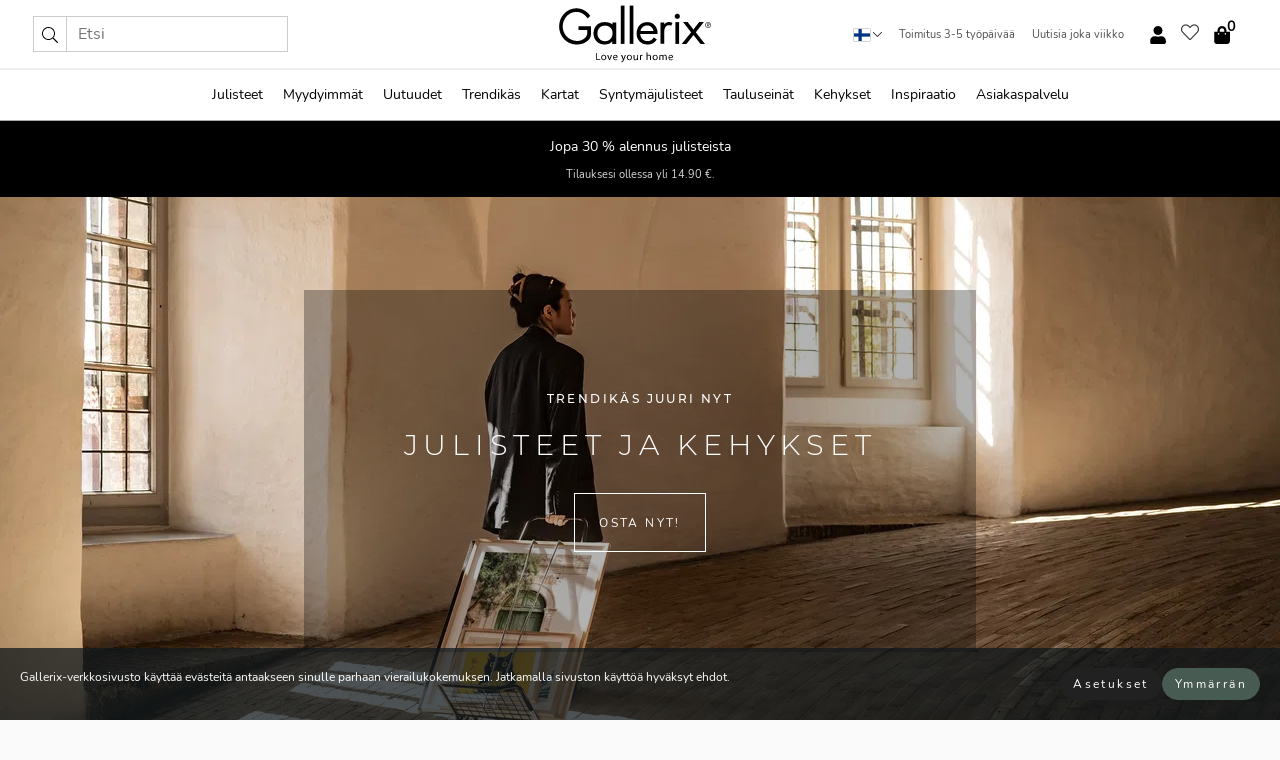

--- FILE ---
content_type: text/html; charset=UTF-8
request_url: https://gallerix.fi/
body_size: 23996
content:
<!DOCTYPE html>
<html lang="fi-FI">
<head><script>(function(w,i,g){w[g]=w[g]||[];if(typeof w[g].push=='function')w[g].push(i)})
(window,'GTM-NKPLNM7','google_tags_first_party');</script><script>(function(w,d,s,l){w[l]=w[l]||[];(function(){w[l].push(arguments);})('set', 'developer_id.dYzg1YT', true);
		w[l].push({'gtm.start':new Date().getTime(),event:'gtm.js'});var f=d.getElementsByTagName(s)[0],
		j=d.createElement(s);j.async=true;j.src='/62sa/';
		f.parentNode.insertBefore(j,f);
		})(window,document,'script','dataLayer');</script>
	<title>Tauluja Netissä | Modernit Taulut osoitteesta Gallerix.fi</title>
	<meta name="description" content="Tarjoamme laajan valikoiman edullisia tauluja ja tulosteita sekä laadukkaita kehyksiä. Osta modernit taulut. Löydä inspiraatiota yli 5000 aiheen joukosta. Tilaa julisteesi jo tänään." />
	<!-- PRECONNECTS -->

<!-- <link href="https://www.googletagmanager.com" rel="preconnect">
<link href="https://googleads.g.doubleclick.net" rel="preconnect">
<link href="https://www.google-analytics.com" rel="preconnect"> -->

<!-- <link href="//www.googletagmanager.com" rel="dns-prefetch">
<link href="//googleads.g.doubleclick.net" rel="dns-prefetch">
<link href="//www.google-analytics.com" rel="dns-prefetch"> -->


<!-- <link href="https://connect.facebook.net" rel="preconnect">
<link href="//connect.facebook.net" rel="dns-prefetch"> -->
<!-- <link href="https://bat.bing.com" rel="preconnect"> -->
<!-- <link href="//bat.bing.com" rel="dns-prefetch"> -->
<!-- <link href="https://e.clarity.ms" rel="preconnect"> -->
<!-- <link href="//e.clarity.ms" rel="dns-prefetch"> -->
<!-- <link href="https://s.pinimg.com" rel="preconnect"> -->
<!-- <link href="//s.pinimg.com" rel="dns-prefetch"> -->

<!-- FONTS -->
<link rel="preload" href="/fonts/Nunito_Sans/NunitoSans-400-latin.woff2" as="font" type="font/woff2" crossorigin>
<link rel="preload" href="/fonts/Nunito_Sans/NunitoSans-400-latin-ext.woff2" as="font" type="font/woff2" crossorigin>
<link rel="preload" href="/fonts/Montserrat/Montserrat-300-latin.woff2" as="font" type="font/woff2" crossorigin>
<link rel="preload" href="/fonts/Montserrat/Montserrat-300-latin-ext.woff2" as="font" type="font/woff2" crossorigin>
<!-- <link rel="preconnect" href="https://fonts.googleapis.com">
<link rel="preconnect" href="https://fonts.gstatic.com" crossorigin>
<link href="https://fonts.googleapis.com/css2?family=Montserrat:wght@300;500&family=Nunito+Sans&display=swap" rel="stylesheet"> -->

<link rel="preload" href="/lib/fontawesome/webfonts/fa-solid-900.woff2" as="font" type="font/woff2" crossorigin>
<link rel="preload" href="/lib/fontawesome/webfonts/fa-light-300.woff2" as="font" type="font/woff2" crossorigin>
<link rel="preload" href="/lib/fontawesome/webfonts/fa-regular-400.woff2" as="font" type="font/woff2" crossorigin>
<!-- <link rel="preload" href="/lib/fontawesome/webfonts/fa-brands-400.woff2" as="font" type="font/woff2" crossorigin> -->


<meta http-equiv="Content-Type" content="text/html; charset=utf-8" />
<meta http-equiv="Content-Language" content="fi" />
<meta name="viewport" content="width=device-width, initial-scale=1">
<!-- <meta name="robots" content="INDEX,FOLLOW"/> -->

<link rel="stylesheet" href="/dist/css/bootstrap-grid.min.css" />


<style>
  @font-face{font-family:Montserrat;font-style:normal;font-weight:300;font-display:swap;src:local("Montserrat"),url(/fonts/Montserrat/Montserrat-300-latin-ext.woff2) format("woff2");unicode-range:U+0100-024F,U+0259,U+1E00-1EFF,U+2020,U+20A0-20AB,U+20AD-20CF,U+2113,U+2C60-2C7F,U+A720-A7FF}@font-face{font-family:Montserrat;font-style:normal;font-weight:300;font-display:swap;src:local("Montserrat"),url(/fonts/Montserrat/Montserrat-300-latin.woff2) format("woff2");unicode-range:U+0000-00FF,U+0131,U+0152-0153,U+02BB-02BC,U+02C6,U+02DA,U+02DC,U+2000-206F,U+2074,U+20AC,U+2122,U+2191,U+2193,U+2212,U+2215,U+FEFF,U+FFFD}@font-face{font-family:Montserrat;font-style:normal;font-weight:500;font-display:swap;src:local("Montserrat"),url(/fonts/Montserrat/Montserrat-500.woff2) format("woff2");unicode-range:U+0100-024F,U+0259,U+1E00-1EFF,U+2020,U+20A0-20AB,U+20AD-20CF,U+2113,U+2C60-2C7F,U+A720-A7FF}@font-face{font-family:Montserrat;font-style:normal;font-weight:500;font-display:swap;src:local("Montserrat"),url(/fonts/Montserrat/Montserrat-500.woff2) format("woff2");unicode-range:U+0000-00FF,U+0131,U+0152-0153,U+02BB-02BC,U+02C6,U+02DA,U+02DC,U+2000-206F,U+2074,U+20AC,U+2122,U+2191,U+2193,U+2212,U+2215,U+FEFF,U+FFFD}@font-face{font-family:"Nunito Sans";font-style:normal;font-weight:400;font-display:swap;src:local("Nunito Sans"),url(/fonts/Nunito_Sans/NunitoSans-400-latin-ext.woff2) format("woff2");unicode-range:U+0100-024F,U+0259,U+1E00-1EFF,U+2020,U+20A0-20AB,U+20AD-20CF,U+2113,U+2C60-2C7F,U+A720-A7FF}@font-face{font-family:"Nunito Sans";font-style:normal;font-weight:400;font-display:swap;src:local("Nunito Sans"),url(/fonts/Nunito_Sans/NunitoSans-400-latin.woff2) format("woff2");unicode-range:U+0000-00FF,U+0131,U+0152-0153,U+02BB-02BC,U+02C6,U+02DA,U+02DC,U+2000-206F,U+2074,U+20AC,U+2122,U+2191,U+2193,U+2212,U+2215,U+FEFF,U+FFFD}</style>
<style>
  :root{--orange:coral;--red:#cd1f26;--gallerixGreen:#475b52;--gallerixLightGreen:#a5b3a7;--header-font-family:Montserrat,sans-serif;--text-font-family:"Nunito Sans",sans-serif}*,:after,:before{-moz-box-sizing:border-box;-webkit-box-sizing:border-box;box-sizing:border-box}html{-ms-text-size-adjust:100%;-webkit-text-size-adjust:100%;-webkit-font-smoothing:antialiased}body{margin:0;color:#333;background:#fafafa;font-family:var(--text-font-family);font-size:14px}svg:not(:root){overflow:hidden}a{color:var(--gallerixGreen);text-decoration:none;background-color:transparent}.icon{display:inline-block;width:1em;height:1em;stroke-width:0;stroke:currentColor;fill:currentColor;pointer-events:none;line-height:1}.btn{position:relative;display:inline-block;outline:0;z-index:1;padding:.5em 1em;border-radius:0;font-size:12px;text-align:center;letter-spacing:.2em;font-family:var(--text-font-family);font-weight:400;text-decoration:none;cursor:pointer}.btn--big{text-transform:uppercase;padding:1.6em 2.4em}.btn--round{border-radius:18px;font-family:var(--text-font-family);padding:5px 15px}.topbar__left,.topbar__right{height:100%;display:flex;align-items:center}.topbar__right{justify-content:flex-end}.topbar-mobile-menu{display:flex;align-items:center;gap:.8em}@media only screen and (min-width:768px){.topbar-mobile-menu{display:none}}#hamburger-nav-icon{width:25px;height:20px;position:relative;margin:14px auto 10px 10px;-webkit-transform:rotate(0);-moz-transform:rotate(0);-o-transform:rotate(0);transform:rotate(0);-webkit-transition:.5s ease-in-out;-moz-transition:.5s ease-in-out;-o-transition:.5s ease-in-out;transition:.5s ease-in-out;cursor:pointer;z-index:1001}#hamburger-nav-icon span{display:block;position:absolute;height:1px;width:100%;background:#222;border-radius:1px;opacity:1;left:0;-webkit-transform:rotate(0);-moz-transform:rotate(0);-o-transform:rotate(0);transform:rotate(0);-webkit-transition:.25s ease-in-out;-moz-transition:.25s ease-in-out;-o-transition:.25s ease-in-out;transition:.25s ease-in-out}.hover-menu{position:relative;text-align:center;display:flex;align-items:center;float:right;padding:0;margin:0;height:100%}.hover-button{padding:0 8px;position:relative;z-index:10;display:block;width:100%;height:100%;cursor:pointer;-webkit-backface-visibility:hidden;backface-visibility:hidden;color:#000}.hover-panel{overflow:auto;position:fixed;width:480px;max-width:90%;height:auto;min-height:100%;top:0;bottom:0;padding:0;text-align:left;background:#fff;z-index:1266;-webkit-overflow-scrolling:touch;transition:all .6s cubic-bezier(.2,1,.3,1);color:#333}.hover-panel-right{right:-480px;border-left:1px solid #333}.items-in-cart{position:absolute;right:2px;top:-8px;font-weight:700;font-family:var(--text-font-family)}.site-menu{padding:0;list-style:none;width:100%;margin:0}.site-menu>li{display:inline-block;color:#000}.site-menu a{color:#000}.site-menu a:hover{text-decoration:none}.site-menu>li>a{margin:0 8px;line-height:50px;display:block}.site-menu .main-sub-container{background:#fff;position:absolute;left:0;top:51px;z-index:75;width:100%;text-align:left;background:#fefefe;display:none;color:#000;padding-bottom:15px;border-top:2px solid #ccc;border-bottom:2px solid #ccc;box-shadow:inset 0 10px 22px -23px rgba(0,0,0,.75)}.site-menu .main-sub-container.show{display:block}.main-sub-container .sub-container-wrapper{display:flex;flex-direction:column;justify-content:space-around}.site-menu .main-sub-container>div{padding:0 20px}.site-menu .main-sub-container .top-horizontal{display:flex;padding:20px;margin-bottom:20px;border-bottom:1px solid #ccc}.site-menu .main-sub-container .bottom-horizontal{display:flex}.site-menu .top-horizontal a{font-weight:700;margin-right:20px}.site-menu a:hover{color:#999}.site-menu>li:before{position:absolute;bottom:0;content:" ";border-right:7px solid transparent;border-bottom:7px solid #ccc;border-left:7px solid transparent;transform:translateX(-50%);width:0;height:0;opacity:0}.site-menu>li:hover:before{opacity:.9}.site-menu .main-sub-container ul{list-style:none;padding:0;padding:0 25px;border-left:1px solid #ccc}.site-menu .main-sub-container ul:first-child{border-left:none}.site-menu .main-sub-container ul.extend-prev-ul{padding-top:40px;border-left:none}.site-menu .main-sub-container ul .sub-heading{font-weight:700;padding:10px 0}.topbar .web-logo img{height:76px}.country-selector__overlay{position:fixed;top:0;bottom:0;left:0;right:0;z-index:10;display:none;background:0 0}.country-selector .icon--chevron-up{font-size:.6rem;transform:rotate(180deg)}.flag-icon{width:16px;height:12px;box-shadow:0 0 1px #000}.country-list{opacity:0;position:absolute;z-index:-1;top:100%;right:0}.camp-mark{display:inline-block;padding:4px 15px;background-color:var(--gallerixGreen);background-position:initial;background-repeat:initial;background:var(--gallerixGreen);color:#ddd;font-size:11px;text-transform:uppercase}.camp-mark.product-page{margin-bottom:20px;margin-right:10px;font-size:12px}.header-search{border:1px solid #d9d9d9;display:flex;align-items:center}.header-search__btn{background:0 0;border:0;font-size:1rem;padding:0 .5em}.header-search__input{background:0 0;border:0;font-size:1rem;padding:.3em .7em;border-left:1px solid #d9d9d9;outline:transparent}.input-group{position:relative;display:-ms-flexbox;display:flex;-ms-flex-wrap:wrap;flex-wrap:wrap;-ms-flex-align:stretch;align-items:stretch;width:100%}.label-inv-term{position:absolute;left:-9999px}.gallery-search-input-group .input-group-prepend{background-color:#fff;font-size:16px}.gallery-search-input-group .form-control,.gallery-search-input-group .input-group-prepend{border-color:#ccc;border-radius:1px;font-size:16px}.input-group-prepend{margin-right:-1px}.input-group-append,.input-group-prepend{display:-ms-flexbox;display:flex}.input-group>.input-group-append:last-child>.btn:not(:last-child):not(.dropdown-toggle),.input-group>.input-group-append:last-child>.input-group-text:not(:last-child),.input-group>.input-group-append:not(:last-child)>.btn,.input-group>.input-group-append:not(:last-child)>.input-group-text,.input-group>.input-group-prepend>.btn,.input-group>.input-group-prepend>.input-group-text{border-top-right-radius:0;border-bottom-right-radius:0}.gallery-search-input-group .input-group-prepend,.gallery-search-input-group .input-group-text{background-color:#fff;font-size:12px}.input-group-text{display:-ms-flexbox;display:flex;-ms-flex-align:center;align-items:center;padding:.375rem .75rem;margin-bottom:0;font-size:1rem;font-weight:400;line-height:1.5;color:#495057;text-align:center;white-space:nowrap;background-color:#e9ecef;border:1px solid #ced4da;border-radius:.25rem}.form-control{display:block;width:100%;height:calc(1.5em + .75rem + 2px);padding:.375rem .75rem;font-size:1rem;font-weight:400;line-height:1.5;color:#495057;background-color:#fff;background-clip:padding-box;border:1px solid #ced4da;border-radius:.25rem;transition:border-color .15s ease-in-out,box-shadow .15s ease-in-out}.input-group>.custom-file,.input-group>.custom-select,.input-group>.form-control,.input-group>.form-control-plaintext{position:relative;-ms-flex:1 1 auto;flex:1 1 auto;width:1%;min-width:0;margin-bottom:0}.float-left{float:left}@media (max-width:992px){.navbar-left,.navbar-right{display:none}.navbar{position:absolute;left:-1000px}.site-menu .top-horizontal a{margin-bottom:8px}.topbar{top:0;left:0;height:45px;width:100%;z-index:1205;background:#fff;border-bottom:1px solid #ccc;text-align:center}.topbar.row{margin:0}.topbar .web-logo img{height:32px;text-align:center}.site-menu{position:fixed;width:480px;max-width:90%;height:auto;min-height:100%;top:45px;bottom:0;padding:0 0 45px 0;text-align:left;background:#fff;z-index:1011;overflow-y:scroll;-webkit-overflow-scrolling:touch;transition:all .6s cubic-bezier(.2,1,.3,1);color:#333;left:-480px;border-right:1px solid #333}.site-menu.panel-active{left:-16px}.site-menu>li{display:block;padding-left:16px;position:relative;border-bottom:1px solid #eee}.site-menu li a{display:block}.site-menu li .main-sub-container{transition:all linear .2s;display:none}.site-menu>li.active .main-sub-container{display:block}.site-menu .main-sub-container .bottom-horizontal,.site-menu .main-sub-container .top-horizontal{flex-direction:column;padding:11px 0 11px 10px;margin-bottom:7px}.site-menu .main-sub-container ul{min-height:0}.site-menu .main-sub-container ul.extend-prev-ul{padding-top:0}.site-menu li .main-sub-container+i{position:absolute;right:13px;top:18px;transition:all linear .2s}.site-menu li.active .main-sub-container+i{transform:rotate(180deg)}.site-menu .main-sub-container{border:none;position:relative;padding:3px 0;top:0;left:0}.site-menu>li:before{display:none}.site-menu .main-sub-container ul{border-left:none;padding:0 0 0 7px;margin-left:3px;float:none}.search-form{width:100%;position:absolute;top:-100px;left:0;background:#fff}.search-form.active{top:45px;border-bottom:1px solid #eee;padding:13px 10px}n-sub-container ul li{padding:5px 0}.site-menu>li .navbar-text{width:100%;display:block;padding:0}}.top-menu-icon{font-size:18px}@media (min-width:768px){header .navbar-right ul{opacity:1}}.heading{letter-spacing:.2em;text-transform:uppercase;font-weight:300;font-family:var(--header-font-family)}.line-header,h2.header{position:relative;color:#303030;font-size:16px;margin:50px 0 30px;width:100%}.line-header:before,h2.header:before{content:"";display:block;border-top:solid 1px #c1c1c1;width:100%;height:1px;position:absolute;top:50%;z-index:1}.line-header span,h2.header span{background:#fafafa;padding:0 20px;position:relative;z-index:5}.text-center{text-align:center!important}.jumbo{width:100%;height:25vh;align-items:center;justify-content:center;display:flex;position:relative}@media only screen and (min-width:576px){.jumbo{height:45vh}}@media only screen and (min-width:768px){.jumbo{height:calc(100vh - 172px)}}.jumbo--fs{height:calc(100vh - 172px)}.jumbo--fs .jumbo__shield{display:flex!important}.jumbo__img{position:absolute;width:100%;height:100%;object-fit:cover;top:0;right:0;bottom:0;left:0;z-index:-1}.jumbo__shield{flex-direction:column;color:#fff;text-align:center;padding:25px;background:rgba(0,0,0,.3);display:none}@media only screen and (min-width:768px){.jumbo__shield{padding:100px;display:flex!important}}.jumbo__shield .heading,.jumbo__shield p{margin-bottom:15px}@media only screen and (min-width:768px){.jumbo__shield{padding:100px}}.jumbo small{font-size:.95rem;font-weight:400}@media only screen and (min-width:768px){.jumbo small{font-size:.75rem}}.jumbo__title{font-size:1.2rem;font-weight:400}@media only screen and (min-width:768px){.jumbo__title{font-size:1.8rem;font-weight:300}}.jumbo__btn{margin-top:1em}.usp-banner{background:#fff;text-align:center;color:#4d4d4d;font-size:.7rem}.usp-banner--mobile{display:block;border-bottom:1px solid #eee}@media only screen and (min-width:992px){.usp-banner--mobile{display:none}}.usp-banner--desktop{display:none}@media only screen and (min-width:992px){.usp-banner--desktop{display:block;margin-right:1em}}.usp-banner>ul{display:inline-block;margin:0;padding:0}.usp-banner>ul>li{display:inline-block;padding:0 7px;line-height:35px}.info-banner{text-align:center;width:100%;z-index:72}.info-banner__item{width:100%;z-index:0;font-size:1rem;display:none;z-index:1;line-height:28px;padding:10px 0}@media only screen and (min-width:768px){.info-banner__item{line-height:31px}}.info-banner__item--active{display:block!important}.campaign-marks{display:flex;justify-content:center;margin-bottom:5px}.gallery-list,.product-item{position:relative;padding:0 1px;font-size:11px;margin:10px 0;padding:0 6px;display:flex;flex-direction:column}@media only screen and (min-width:768px){.product-item{padding:0 2%}}.product-item__details{margin-top:auto;display:flex;justify-content:space-between;text-align:center;position:relative}.product-item__details .list-info{flex:1 1 auto;max-width:100%}@media (min-width:768px){.product-item__details .list-fav{position:absolute;right:2px;top:0}}.product-item__img{margin-bottom:10px;position:relative;padding-bottom:140.1%;height:0}.product-item__img img{border:1px solid #ccc;max-width:100%;width:100%;height:auto;position:absolute;top:0;right:0;bottom:0;left:0;margin:auto}.product-item__img img.crossfadebottom{position:absolute;opacity:0;transition:all .3s ease-in}.product-item__title{color:#333;font-size:.9rem;margin:0;line-height:1.5rem;overflow:hidden;text-overflow:ellipsis;white-space:nowrap}.star-rating-holder{display:flex}.star-rating-holder .star{width:26px;height:26px;margin-right:1px;color:#000;display:flex;align-items:center}.star-rating-holder .star-small{padding:3px 3px;font-size:18px}.star-rating-holder .star-medium{padding:3px 5px;font-size:25px}.star-rating-holder .star-large{padding:8px 15px;font-size:25px}.container,.container-fluid,.container-lg,.container-md,.container-sm,.container-xl{width:100%;padding-right:15px;padding-left:15px;margin-right:auto;margin-left:auto}.d-flex{display:flex}.fa,.fab,.fad,.fal,.far,.fas{-moz-osx-font-smoothing:grayscale;-webkit-font-smoothing:antialiased;display:inline-block;font-style:normal;font-variant:normal;text-rendering:auto;line-height:1}.fa,.fas{font-family:'Font Awesome 5 Pro';font-weight:900}.fal{font-family:'Font Awesome 5 Pro';font-weight:300}.fab{font-family:'Font Awesome 5 Brands';font-weight:400}.fa-fw{text-align:center;width:1.25em}.slider{position:relative;margin-left:-15px;margin-right:-15px}@media only screen and (min-width:768px){.slider{margin-left:0;margin-right:0}}.slider__frame{overflow:hidden}.slider__wrapper{overflow-x:scroll;padding-left:15px;margin-left:0;margin-right:0}@media only screen and (min-width:768px){.slider__wrapper{padding-left:15px;margin-left:-15px;margin-right:-15px}}.slider__wrapper::-webkit-scrollbar{display:none}.slider__list{display:flex;list-style-type:none;margin:0;padding:0;position:relative}.slider__item{width:47%;padding:0 15px 0 0!important;flex-shrink:0}@media only screen and (min-width:768px){.slider__item{width:16.6666666667%}}.slider__btn{display:none;position:absolute;top:50%;transform:translateY(-50%);z-index:1;font-size:25px;background:0 0;border:0}@media only screen and (min-width:768px){.slider__btn{display:flex}}.slider__btn--prev{left:0;transform:rotate(-90deg)}@media only screen and (min-width:1300px){.slider__btn--prev{left:-75px}}.slider__btn--next{right:0;transform:rotate(90deg)}@media only screen and (min-width:1300px){.slider__btn--next{right:-75px}}.breadcrumbs{margin:10px 0 15px;padding:0}.breadcrumbs a{color:#565656}.breadcrumbs>li{color:#565656;display:inline-block;font-size:12px}.breadcrumbs>li:first-child:before{content:"";margin:0}.breadcrumbs>li:before{font-family:var(--text-font-family);content:"/";margin:0 5px}</style>


  <link rel="canonical" href="https://gallerix.fi/" />

<link rel="icon" type="image/png" href="https://gallerix.fi/img/favicon.png?1" />
<link rel="apple-touch-icon" href="https://gallerix.fi/img/favicon.png?1"/>
<link rel="icon" type="image/svg+xml" href="https://gallerix.fi/img/favicon.svg?1" />
<link rel="preload" href="/vendor/twbs/bootstrap/dist/css/bootstrap.min.css" as="style" onload="this.onload=null;this.rel='stylesheet'">
<noscript><link rel="stylesheet" href="/vendor/twbs/bootstrap/dist/css/bootstrap.min.css"></noscript>

<!-- <link rel="stylesheet" href="/lib/fontawesome/css/all.min.css" /> -->



<link rel="preload" href="/lib/fontawesome/css/bare.min.css?rel=1766144796396" as="style" onload="this.onload=null;this.rel='stylesheet'">
<noscript><link rel="stylesheet" href="/lib/fontawesome/css/bare.min.css?rel=1766144796396"></noscript>


<link rel="stylesheet" href="/dist/css/style.min.css?rel=1766144796396" />


<script>
const siteSettings = {
  locale: "fi_FI",
  currencyCode: "EUR",
  countryCode: "fi",
  languageCode: "fi",
  clerkKey: "h4kCwUCcJKvdfJCEclha3sgTrpI1KlQ5",
  vatPercentage: 25.50,
  siteUrl: "https://gallerix.fi",
};

const visitor = {
  uniqid: "0XIcLy0uVfBNmV6Kn1eRuipAA",
};

const locale = "fi_FI";
</script>

<script>
window.dataLayer = window.dataLayer || [];
</script>

<script>
  function gtag(){
    window.dataLayer.push(arguments);
  }
</script>

<!-- Google Tag Manager -->
<script>
(function(w,d,s,l,i){w[l]=w[l]||[];w[l].push({'gtm.start':
new Date().getTime(),event:'gtm.js'});var f=d.getElementsByTagName(s)[0],
j=d.createElement(s),dl=l!='dataLayer'?'&l='+l:'';j.async=true;j.src=
'https://www.googletagmanager.com/gtm.js?id='+i+dl;f.parentNode.insertBefore(j,f);
})(window,document,'script','dataLayer','GTM-NKPLNM7');
</script>
<!-- End Google Tag Manager -->


<!-- Facebook Pixel Code
<script>
    !function(f,b,e,v,n,t,s){if(f.fbq)return;n=f.fbq=function(){n.callMethod?
    n.callMethod.apply(n,arguments):n.queue.push(arguments)};if(!f._fbq)f._fbq=n;
    n.push=n;n.loaded=!0;n.version='2.0';n.queue=[];t=b.createElement(e);t.async=!0;
    t.src=v;s=b.getElementsByTagName(e)[0];s.parentNode.insertBefore(t,s)}(window,
    document,'script','https://connect.facebook.net/en_US/fbevents.js');
    fbq('init', '337926019941974'); // Insert your pixel ID here.
    fbq('track', 'PageView');
</script>
<noscript><img height="1" width="1" style="display:none" src="https://www.facebook.com/tr?id=337926019941974&ev=PageView&noscript=1"/></noscript>
DO NOT MODIFY -->
<!-- End Facebook Pixel Code -->

<!-- Pinterest Tag -->
<!-- <script>
!function(e){if(!window.pintrk){window.pintrk = function () {
window.pintrk.queue.push(Array.prototype.slice.call(arguments))};var
  n=window.pintrk;n.queue=[],n.version="3.0";var
  t=document.createElement("script");t.async=!0,t.src=e;var
  r=document.getElementsByTagName("script")[0];
  r.parentNode.insertBefore(t,r)}}("https://s.pinimg.com/ct/core.js");
pintrk('load', '');
pintrk('page');
</script>
<noscript>
<img height="1" width="1" style="display:none;" alt=""
  src="https://ct.pinterest.com/v3/?event=init&tid=&pd[em]=<hashed_email_address>&noscript=1" />
</noscript> -->
<!-- end Pinterest Tag -->

<!-- Bing tag --><!--
<script>
  (function(w,d,t,r,u)
  {
    var f,n,i;
    w[u]=w[u]||[],f=function()
    {
      var o={ti:"137005617"};
      o.q=w[u],w[u]=new UET(o),w[u].push("pageLoad")
    },
    n=d.createElement(t),n.src=r,n.async=1,n.onload=n.onreadystatechange=function()
    {
      var s=this.readyState;
      s&&s!=="loaded"&&s!=="complete"||(f(),n.onload=n.onreadystatechange=null)
    },
    i=d.getElementsByTagName(t)[0],i.parentNode.insertBefore(n,i)
  })
  (window,document,"script","//bat.bing.com/bat.js","uetq");
</script>-->
<!-- End Bing tag -->

<!-- Start of Clerk.io E-commerce Personalisation tool - www.clerk.io -->
<script type="text/javascript">
    (function(w,d){
    var e=d.createElement('script');e.type='text/javascript';e.async=true;
    e.src=(d.location.protocol=='https:'?'https':'http')+'://cdn.clerk.io/clerk.js';
    var s=d.getElementsByTagName('script')[0];s.parentNode.insertBefore(e,s);
    w.__clerk_q=w.__clerk_q||[];w.Clerk=w.Clerk||function(){w.__clerk_q.push(arguments)};
    })(window,document);

    Clerk('config', {
      key: 'h4kCwUCcJKvdfJCEclha3sgTrpI1KlQ5',
      visitor: '0XIcLy0uVfBNmV6Kn1eRuipAA',
      debug: {
        enable: false,
        level: 'log'
      }
    });
</script>
<!-- End of Clerk.io E-commerce Personalisation tool - www.clerk.io -->

	<link rel="alternate" hreflang="sv-se" href="https://gallerix.se" /><link rel="alternate" hreflang="de-de" href="https://gallerix.de" /><link rel="alternate" hreflang="da-dk" href="https://gallerix-home.dk" /><link rel="alternate" hreflang="en-gb" href="https://gallerix.co.uk" /><link rel="alternate" hreflang="fi-fi" href="https://gallerix.fi" /><link rel="alternate" hreflang="nl-nl" href="https://gallerix.nl" /><link rel="alternate" hreflang="de-at" href="https://gallerix.at" /><link rel="alternate" hreflang="pl-pl" href="https://gallerix.pl" /><link rel="alternate" hreflang="fr-fr" href="https://gallerix.fr" /><link rel="alternate" hreflang="es-es" href="https://gallerix.es" /><link rel="alternate" hreflang="cs-cz" href="https://gallerix.cz" /><link rel="alternate" hreflang="it-it" href="https://gallerix.it" /><link rel="alternate" hreflang="en-ie" href="https://gallerix.ie" /><link rel="alternate" hreflang="nl-be" href="https://gallerix.be" /><link rel="alternate" hreflang="hu-hu" href="https://gallerix.hu" /><link rel="alternate" hreflang="sk-sk" href="https://gallerix.sk" /><link rel="alternate" hreflang="de-ch" href="https://gallerix.ch" /><link rel="alternate" hreflang="pt-pt" href="https://gallerix.pt" /><link rel="alternate" hreflang="fr-lu" href="https://gallerix.lu" /><link rel="alternate" hreflang="nb-no" href="https://gallerix-home.no" /><link rel="alternate" hreflang="et-ee" href="https://gallerix.ee" /><link rel="alternate" hreflang="lv-lv" href="https://gallerix.lv" /><link rel="alternate" hreflang="lt-lt" href="https://gallerix.lt" /><link rel="alternate" hreflang="ro-ro" href="https://gallerix.ro" />	<style>
		.index-grid>.column{width:22%;position:relative}@media (max-width:767px){.index-grid>.column{width:90%;margin:10px 0}}	</style>
</head>
<body itemscope itemtype="http://schema.org/WebSite">
	<!-- Google Tag Manager (noscript) -->
<noscript><iframe src="https://www.googletagmanager.com/ns.html?id=GTM-NKPLNM7" height="0" width="0" style="display:none;visibility:hidden"></iframe></noscript>
<!-- End Google Tag Manager (noscript) -->
 
<meta itemprop="url" content="https://gallerix.fi/" />
<header class="navigation ">
  <!-- search dialog -->
  <div class="search-dialog container">
    <section class="search-dialog__body">
      <ul class="search-results" id="clerk-results"></ul>
      <div class="fs-dialog-search-area__no-items flex-center" style="display:none">
        <p>Hakusi ei tuottanut tulosta.</p>
        <div class="btn btn-outline--white btn--big fs-dialog-search-area__close">Sulje</div>
      </div>
      <br />
      <br />
      <div class="flex-center">
        <a href="/search" class="btn btn--black btn--big fs-dialog-search-area__btn" style="display:none;">Näytä kaikki tulokset</a>
      </div>
    </section>
  </div>
	<div class="topbar brand-area">
		<div class="topbar-left topbar__left">
			<div class="mobile-menu-btn topbar-mobile-menu">
				<div class="topbar-mobile-menu__btn" id="menu-btn">
					<div id="hamburger-nav-icon">
						<span></span>
						<span></span>
						<span></span>
						<span></span>
					</div>
				</div>
				<div class="topbar-mobile-menu__search open-search">
					<img src="/img/svg-icons/search.svg?47" fetchpriority="high" class="icon icon--search " />				</div>
			</div>

			<div class="search-form">
				<form class="w-70" method="get" action="/search" itemscope itemprop="potentialAction" itemtype="http://schema.org/SearchAction">
					<meta itemprop="target" content="https://gallerix.fi/search/?s={s}">
					
                    <div class="header-search">
            <div class="header-search__item">
              <button class="header-search__btn" role="button" aria-label="Etsi"><img src="/img/svg-icons/search.svg?47" fetchpriority="high" class="icon icon--search " /></button>
            </div>
            <input type="text" name="s" class="header-search__item header-search__input" placeholder="Etsi" value="" id="search_inp" itemprop="query-input" autocomplete="off" />
          </div>
          				</form>
			</div>
			
		</div>
		<div class="topbar-center  topbar__center">
			
			<a class="web-logo" href="https://gallerix.fi" style="z-index:1;">
				<picture>
					<source srcset="/img/logo_black.svg" media="(max-width:992px)" />
					<img alt="Gallerix logo" src="/img/gallerix_logo_slogan.svg" width="152" height="76" />
				</picture>

			</a>
		</div>
		<div class="topbar-right topbar__right">
		<div class="usp-banner usp-banner--desktop">
			<ul>
				<li>	
					<div class="country-selector">
						
						<svg class="flag-icon"><use xlink:href="/img/flags.svg?23#fi" /></svg>
						<img src="/img/svg-icons/chevron-up.svg?47" fetchpriority="high" class="icon icon--chevron-up " />						
						<div class="country-selector__overlay"></div>
						<ul class="country-list">
						<li class="country-list__item"><a href="https://gallerix.be"><svg class="flag-icon"><use xlink:href="/img/flags.svg?23#be" /></svg> België</a></li><li class="country-list__item"><a href="https://gallerix.cz"><svg class="flag-icon"><use xlink:href="/img/flags.svg?23#cz" /></svg> Česká republika</a></li><li class="country-list__item"><a href="https://gallerix-home.dk"><svg class="flag-icon"><use xlink:href="/img/flags.svg?23#dk" /></svg> Danmark</a></li><li class="country-list__item"><a href="https://gallerix.de"><svg class="flag-icon"><use xlink:href="/img/flags.svg?23#de" /></svg> Deutschland</a></li><li class="country-list__item"><a href="https://gallerix.ee"><svg class="flag-icon"><use xlink:href="/img/flags.svg?23#ee" /></svg> Eesti</a></li><li class="country-list__item"><a href="https://gallerix.es"><svg class="flag-icon"><use xlink:href="/img/flags.svg?23#es" /></svg> España</a></li><li class="country-list__item"><a href="https://gallerix.fr"><svg class="flag-icon"><use xlink:href="/img/flags.svg?23#fr" /></svg> France</a></li><li class="country-list__item"><a href="https://gallerix.ie"><svg class="flag-icon"><use xlink:href="/img/flags.svg?23#ie" /></svg> Ireland</a></li><li class="country-list__item"><a href="https://gallerix.it"><svg class="flag-icon"><use xlink:href="/img/flags.svg?23#it" /></svg> Italia</a></li><li class="country-list__item"><a href="https://gallerix.lv"><svg class="flag-icon"><use xlink:href="/img/flags.svg?23#lv" /></svg> Latvija</a></li><li class="country-list__item"><a href="https://gallerix.lt"><svg class="flag-icon"><use xlink:href="/img/flags.svg?23#lt" /></svg> Lietuva</a></li><li class="country-list__item"><a href="https://gallerix.lu"><svg class="flag-icon"><use xlink:href="/img/flags.svg?23#lu" /></svg> Luxembourg</a></li><li class="country-list__item"><a href="https://gallerix.hu"><svg class="flag-icon"><use xlink:href="/img/flags.svg?23#hu" /></svg> Magyarország</a></li><li class="country-list__item"><a href="https://gallerix.nl"><svg class="flag-icon"><use xlink:href="/img/flags.svg?23#nl" /></svg> Nederland</a></li><li class="country-list__item"><a href="https://gallerix-home.no"><svg class="flag-icon"><use xlink:href="/img/flags.svg?23#no" /></svg> Norge</a></li><li class="country-list__item"><a href="https://gallerix.pl"><svg class="flag-icon"><use xlink:href="/img/flags.svg?23#pl" /></svg> Polska</a></li><li class="country-list__item"><a href="https://gallerix.pt"><svg class="flag-icon"><use xlink:href="/img/flags.svg?23#pt" /></svg> Portugal</a></li><li class="country-list__item"><a href="https://gallerix.ro"><svg class="flag-icon"><use xlink:href="/img/flags.svg?23#ro" /></svg> România</a></li><li class="country-list__item"><a href="https://gallerix.ch"><svg class="flag-icon"><use xlink:href="/img/flags.svg?23#ch" /></svg> Schweiz</a></li><li class="country-list__item"><a href="https://gallerix.sk"><svg class="flag-icon"><use xlink:href="/img/flags.svg?23#sk" /></svg> Slovensko</a></li><li class="country-list__item"><a href="https://gallerix.fi"><svg class="flag-icon"><use xlink:href="/img/flags.svg?23#fi" /></svg> Suomi</a></li><li class="country-list__item"><a href="https://gallerix.se"><svg class="flag-icon"><use xlink:href="/img/flags.svg?23#se" /></svg> Sverige</a></li><li class="country-list__item"><a href="https://gallerix.co.uk"><svg class="flag-icon"><use xlink:href="/img/flags.svg?23#gb" /></svg> United Kingdom</a></li><li class="country-list__item"><a href="https://gallerix.at"><svg class="flag-icon"><use xlink:href="/img/flags.svg?23#at" /></svg> Österreich</a></li>						</ul>
					</div>
				</li>
				<li>Toimitus 3-5 työpäivää</li>
				<li>Uutisia joka viikko</li>
			</ul>
		</div>
			<ul class="hover-menu">
				<li>
											<div class="hover-button login">
							<img src="/img/svg-icons/solid-user.svg?47" fetchpriority="high" class="icon icon--solid-user top-menu-icon" />						</div>
									</li>
				<li>
					<div class="hover-panel-trigger">
						<div class="hover-button favourite-icon">
							<i class="fal fa-fw fa-heart header-fav top-menu-icon"></i>
						</div>
						<div class="hover-panel hover-panel-right slide-in-fav">
							<div class="minicart-wrapper">
								<div class="minicart-header">
									<span class="cart-close"><i class="fal fa-fw fa-times"></i></span>
									<h4>Omat suosikit</h4>
									<div></div>
								</div>
								<div class="minicart-body scrollbar">
									<ul class="minicart-items">
										
									</ul>
								</div>
								
								<div class="minicart-footer">
									<div id="fav-share-btn">
										<button class="btn btn--green share-favourite w-100">Jaa suosikkilistasi</button>
									</div>
									<div id="fav-share-link" class="text-center" style="display:none;">
										<div><strong>Linkkaa suosikkeihisi</strong></div>
										<a href=""></a>
									</div>
								</div>
							</div>
						</div>
					</div>
				</li>
				<li>
					<div class="hover-panel-trigger">
						<div class="hover-button header-cart-btn">
							<img src="/img/svg-icons/shopping-bag.svg?47" fetchpriority="high" class="icon icon--shopping-bag top-menu-icon " />							<span class="items-in-cart">0</span>
						</div>
						<div class="hover-panel hover-panel-right slide-in-cart">
							<div class="minicart-wrapper">
								<div class="minicart-header">
									<span class="cart-close"><i class="fal fa-fw fa-times"></i></span>
									<h4>Ostoskori</h4>
									<div></div>
								</div>
								<div class="minicart-body scrollbar">
									<ul class="minicart-items">
										
									</ul>
								</div>
								
								<div class="minicart-footer">
									<div class="minicart-total-discount" style="display:none">
										<div>Säästät</div>
										<div class="minicart-discount-amount">0,00 €</div>
									</div>
									<div class="minicart-total-summary">
										<div>Kaikki yhteensä</div>
										<div class="minicart-total-sum">0,00 €</div>
									</div>
									
									<a href="https://gallerix.fi/checkout" class="btn btn--big btn--green w-100">Kassa</a>
									
								</div>
							</div>
						</div>
					</div>
				</li>
			</ul>
		</div>
	</div>

	<div class="navbar">
		<div class="navbar-left">
		</div>
		<div class="navbar-center">
		
			<ul class="site-menu">
				<li>
					<a href="https://gallerix.fi/julisteet" class="menu-item">Julisteet</a>
					<div class="main-sub-container">
						<div class="top-horizontal">
							<a href="https://gallerix.fi/syntymajuliste/">Syntymäjulisteet</a>
							<a href="https://gallerix.fi/karttajuliste/">Kartat</a>
							<a href="https://gallerix.fi/julisteet">Kaikki julisteet</a>
						</div>
						<div class="bottom-horizontal">
							<ul class="d-md-none d-xl-block">
								<li class="sub-heading"><a href="https://gallerix.fi/julisteet">Top-listat</a></li>
								<li><a href="https://gallerix.fi/julisteet/popular" data-value="">Myydyimmät</a></li>
								<li><a href="https://gallerix.fi/julisteet/news" data-value="">Uutuudet</a></li>
								<li><a href="https://gallerix.fi/julisteet/trending" data-value="">Trendikäs</a></li>
							</ul>
							<ul>
								<li class="sub-heading"><a href="https://gallerix.fi/julisteet">Kategoriat</a></li>
								<li><a href="https://gallerix.fi/julisteet">Kaikki kategoriat</a></li>
								<li><a href="https://gallerix.fi/julisteet/1-abstrakti">Abstrakti</a></li><li><a href="https://gallerix.fi/julisteet/97-akvarelli">Akvarelli</a></li><li><a href="https://gallerix.fi/julisteet/21-elaimet">Eläimet</a></li><li><a href="https://gallerix.fi/julisteet/26-graafiset">Graafiset</a></li><li><a href="https://gallerix.fi/julisteet/166-halloween">Halloween</a></li><li><a href="https://gallerix.fi/julisteet/27-ikoniset-kuvat">Ikoniset kuvat</a></li><li><a href="https://gallerix.fi/julisteet/59-japandi">Japandi</a></li><li><a href="https://gallerix.fi/julisteet/41-joulu">Joulu</a></li><li><a href="https://gallerix.fi/julisteet/165-juhlapaivat">Juhlapäivät</a></li><li><a href="https://gallerix.fi/julisteet/3-kasvitieteellinen">Kasvitieteellinen</a></li></ul><ul class="extend-prev-ul"><li><a href="https://gallerix.fi/julisteet/30-kaupungit-ja-arkkitehtuuri">Kaupungit ja arkkitehtuuri</a></li><li><a href="https://gallerix.fi/julisteet/38-keittiotaulut">Keittiötaulut</a></li><li><a href="https://gallerix.fi/julisteet/162-kissat">Kissat</a></li><li><a href="https://gallerix.fi/julisteet/163-koirat">Koirat</a></li><li><a href="https://gallerix.fi/julisteet/49-kuuluisia-taiteilijoita">Kuuluisia taiteilijoita</a></li><li><a href="https://gallerix.fi/julisteet/116-kasitteellinen-ja-surrealistinen">Käsitteellinen ja Surrealistinen</a></li><li><a href="https://gallerix.fi/julisteet/2-lasten-taulut">Lasten taulut</a></li><li><a href="https://gallerix.fi/julisteet/95-line-art">Line art</a></li><li><a href="https://gallerix.fi/julisteet/29-luontoaiheet">Luontoaiheet</a></li><li><a href="https://gallerix.fi/julisteet/96-moottorit-ja-ajoneuvot">Moottorit ja ajoneuvot</a></li><li><a href="https://gallerix.fi/julisteet/23-muoti">Muoti</a></li></ul><ul class="extend-prev-ul"><li><a href="https://gallerix.fi/julisteet/34-mustavalkoiset">Mustavalkoiset</a></li><li><a href="https://gallerix.fi/julisteet/167-paasiainen">Pääsiäinen</a></li><li><a href="https://gallerix.fi/julisteet/109-stadionluonnoksia">Stadionluonnoksia</a></li><li><a href="https://gallerix.fi/julisteet/45-taidejulisteet">Taidejulisteet</a></li><li><a href="https://gallerix.fi/julisteet/31-teksti-julisteita">Teksti julisteita</a></li><li><a href="https://gallerix.fi/julisteet/58-urheilu-ja-kuntoilu">Urheilu ja kuntoilu</a></li><li><a href="https://gallerix.fi/julisteet/24-valokuvat">Valokuvat</a></li><li><a href="https://gallerix.fi/julisteet/37-vintage">Vintage</a></li><li><a href="https://gallerix.fi/julisteet/156-oljyvarimaalauksia">Öljyvärimaalauksia</a></li>							</ul>
							<ul>
								<li class="sub-heading">Taiteilijat</li>
                                <li>
                  <a href="https://gallerix.fi/julisteet/45-taidejulisteet">Kaikki taiteilijat</a>
                </li>
                <li><a href="https://gallerix.fi/julisteet/50-august-strindberg">August Strindberg</a></li><li><a href="https://gallerix.fi/julisteet/42-bauhaus">Bauhaus</a></li><li><a href="https://gallerix.fi/julisteet/44-claude-monet">Claude Monet</a></li><li><a href="https://gallerix.fi/julisteet/47-gustav-klimt">Gustav Klimt</a></li><li><a href="https://gallerix.fi/julisteet/46-hilma-af-klint">Hilma af Klint</a></li><li><a href="https://gallerix.fi/julisteet/51-john-bauer">John Bauer</a></li><li><a href="https://gallerix.fi/julisteet/39-pablo-picasso">Pablo Picasso</a></li><li><a href="https://gallerix.fi/julisteet/79-sanna-wieslander">Sanna Wieslander</a></li><li><a href="https://gallerix.fi/julisteet/55-vincent-van-gogh">Vincent van Gogh</a></li><li><a href="https://gallerix.fi/julisteet/43-william-morris">William Morris</a></li>							</ul>
              
              							<ul>
								<li class="sub-heading">Vuodenajat</li>
                <li><a href="https://gallerix.fi/julisteet/54-kesa">Kesä</a></li><li><a href="https://gallerix.fi/julisteet/53-kevat">Kevät</a></li><li><a href="https://gallerix.fi/julisteet/52-syksy">Syksy</a></li><li><a href="https://gallerix.fi/julisteet/48-talvi">Talvi</a></li>							</ul>
              <ul>
								<li class="sub-heading">Keskeiset kokoelmat</li>

                <li><a href="https://gallerix.fi/julisteet/172-non-violence-collection">Non-Violence Collection</a></li>							</ul>
						</div>
					</div>
					<i class="fas fa-fw fa-angle-down d-block d-md-none"></i>
				</li>
				<li>
					<a href="https://gallerix.fi/julisteet/popular" class="menu-item">Myydyimmät</a>
				</li>
				<li>
					<a href="https://gallerix.fi/julisteet/news" class="menu-item">Uutuudet</a>
				</li>
				<li>
					<a href="https://gallerix.fi/julisteet/trending" class="menu-item">Trendikäs</a>
				</li>
				<li>
					<a href="https://gallerix.fi/karttajuliste/" class="menu-item">Kartat</a>
				</li>
				<li>
					<a href="https://gallerix.fi/syntymajuliste/" class="menu-item">Syntymäjulisteet</a>
				</li>
        <li>
					<a href="https://gallerix.fi/tauluseinat" class="menu-item">Tauluseinät</a>
				</li>
				<li>
					<a href="https://gallerix.fi/kehykset" class="menu-item">Kehykset</a>
					<div class="main-sub-container">
						<div class="bottom-horizontal">
							<ul>
								<li class="sub-heading"><a href="https://gallerix.fi/kehykset">Kokoa</a></li>
								<li><a href="https://gallerix.fi/kehykset">Kaikki koot</a></li>
								<li><a href="https://gallerix.fi/kehykset/size-21x30">21x30 cm</a></li><li><a href="https://gallerix.fi/kehykset/size-30x40">30x40 cm</a></li><li><a href="https://gallerix.fi/kehykset/size-50x70">50x70 cm</a></li><li><a href="https://gallerix.fi/kehykset/size-70x100">70x100 cm</a></li><li><a href="https://gallerix.fi/kehykset/size-100x140">100x140 cm</a></li>							</ul>
              <ul>
								<li class="sub-heading"><a href="https://gallerix.fi/kehykset">Materiaali</a></li>
								<li><a href="https://gallerix.fi/kehykset/puukehykset">Puu</a></li><li><a href="https://gallerix.fi/kehykset/metallikehykset">Metalli</a></li>							</ul>
              <ul>
								<li class="sub-heading"><a href="https://gallerix.fi/kehykset">Väri</a></li>
								<li><a href="https://gallerix.fi/kehykset/mustat-kehykset">Musta</a></li><li><a href="https://gallerix.fi/kehykset/valkoiset-kehykset">Valkoinen</a></li><li><a href="https://gallerix.fi/kehykset/kuparikehykset">Kupari</a></li><li><a href="https://gallerix.fi/kehykset/hopeakehykset">Hopea</a></li><li><a href="https://gallerix.fi/kehykset/kultakehykset">Kulta</a></li><li><a href="https://gallerix.fi/kehykset/tammikehykset">Tammi</a></li><li><a href="https://gallerix.fi/kehykset/kuvakehykset-puu-pahkina">Tummanruskea</a></li><li><a href="https://gallerix.fi/kehykset/punaiset-taulunkehykset">Punainen</a></li><li><a href="https://gallerix.fi/kehykset/keltaiset-kehykset">Keltainen</a></li><li><a href="https://gallerix.fi/kehykset/siniset-kehykset">Sininen</a></li><li><a href="https://gallerix.fi/kehykset/vihreat-kehykset">Vihreä</a></li>							</ul>
							<ul>
								<li class="sub-heading"><a href="https://gallerix.fi/lisatarvikkeet">Lisätarvikkeet</a></li>
																<li><a href="https://gallerix.fi/lisatarvikkeet/2190-taulukoukut-2-kpl">Taulukoukku</a></li>
							</ul>
						</div>

					</div>
					<i class="fas fa-fw fa-angle-down d-block d-md-none"></i>
				</li>
				
				<!-- <li>
					<a href="https://gallerix.fi/kollaasijuliste" class="menu-item">Julistekollaasi</a>
				</li> -->
				<li>
					<a href="https://gallerix.fi/blog" class="menu-item">Inspiraatio</a>
					<div class="main-sub-container">
						<div class="top-horizontal">
							<a href="https://gallerix.fi/community">Instafeed</a>
							<a href="https://gallerix.fi/blog">Blogi</a>
						</div>
					</div>
					<i class="fas fa-fw fa-angle-down d-block d-md-none"></i>
				</li>	
				<li>
					<a href="https://gallerix.fi/customer-service" class="menu-item">Asiakaspalvelu</a>
					<div class="main-sub-container">
						<div class="top-horizontal">
							<a href="https://gallerix.fi/customer-service">Ota yhteyttä</a>
							<a href="https://gallerix.fi/faq">UKK</a>
							<a href="https://gallerix.fi/refunds">Valitukset</a>
                              <a href="https://gallerix.fi/register">Liity jäseneksi</a>
                <a href="https://gallerix.fi/register-business">Yritysasiakas</a>
              							<a href="https://gallerix.fi/gift-card">Lahjakortti</a>

						</div>
					</div>
					<i class="fas fa-fw fa-angle-down d-block d-md-none"></i>
				</li>
							</ul>
		</div>
		<div class="navbar-right">

		</div>
		<!-- earlier placement  -->
	</div>
</header>
<div class="header-ghost"></div>

<div class="usp-banner usp-banner--mobile">
	<ul>
		<li>Toimitus 3-5 työpäivää</li>
		<li>Uutisia joka viikko</li>
		
		<li>
			<div class="country-selector">
						
				<svg class="flag-icon"><use xlink:href="/img/flags.svg?23#fi" /></svg>
				<i class="fal fa-fw fa-angle-down"></i>
				
				<div class="country-selector__overlay"></div>
				<ul class="country-list">
				<li class="country-list__item"><a href="https://gallerix.be"><svg class="flag-icon"><use xlink:href="/img/flags.svg?23#be" /></svg> België</a></li><li class="country-list__item"><a href="https://gallerix.cz"><svg class="flag-icon"><use xlink:href="/img/flags.svg?23#cz" /></svg> Česká republika</a></li><li class="country-list__item"><a href="https://gallerix-home.dk"><svg class="flag-icon"><use xlink:href="/img/flags.svg?23#dk" /></svg> Danmark</a></li><li class="country-list__item"><a href="https://gallerix.de"><svg class="flag-icon"><use xlink:href="/img/flags.svg?23#de" /></svg> Deutschland</a></li><li class="country-list__item"><a href="https://gallerix.ee"><svg class="flag-icon"><use xlink:href="/img/flags.svg?23#ee" /></svg> Eesti</a></li><li class="country-list__item"><a href="https://gallerix.es"><svg class="flag-icon"><use xlink:href="/img/flags.svg?23#es" /></svg> España</a></li><li class="country-list__item"><a href="https://gallerix.fr"><svg class="flag-icon"><use xlink:href="/img/flags.svg?23#fr" /></svg> France</a></li><li class="country-list__item"><a href="https://gallerix.ie"><svg class="flag-icon"><use xlink:href="/img/flags.svg?23#ie" /></svg> Ireland</a></li><li class="country-list__item"><a href="https://gallerix.it"><svg class="flag-icon"><use xlink:href="/img/flags.svg?23#it" /></svg> Italia</a></li><li class="country-list__item"><a href="https://gallerix.lv"><svg class="flag-icon"><use xlink:href="/img/flags.svg?23#lv" /></svg> Latvija</a></li><li class="country-list__item"><a href="https://gallerix.lt"><svg class="flag-icon"><use xlink:href="/img/flags.svg?23#lt" /></svg> Lietuva</a></li><li class="country-list__item"><a href="https://gallerix.lu"><svg class="flag-icon"><use xlink:href="/img/flags.svg?23#lu" /></svg> Luxembourg</a></li><li class="country-list__item"><a href="https://gallerix.hu"><svg class="flag-icon"><use xlink:href="/img/flags.svg?23#hu" /></svg> Magyarország</a></li><li class="country-list__item"><a href="https://gallerix.nl"><svg class="flag-icon"><use xlink:href="/img/flags.svg?23#nl" /></svg> Nederland</a></li><li class="country-list__item"><a href="https://gallerix-home.no"><svg class="flag-icon"><use xlink:href="/img/flags.svg?23#no" /></svg> Norge</a></li><li class="country-list__item"><a href="https://gallerix.pl"><svg class="flag-icon"><use xlink:href="/img/flags.svg?23#pl" /></svg> Polska</a></li><li class="country-list__item"><a href="https://gallerix.pt"><svg class="flag-icon"><use xlink:href="/img/flags.svg?23#pt" /></svg> Portugal</a></li><li class="country-list__item"><a href="https://gallerix.ro"><svg class="flag-icon"><use xlink:href="/img/flags.svg?23#ro" /></svg> România</a></li><li class="country-list__item"><a href="https://gallerix.ch"><svg class="flag-icon"><use xlink:href="/img/flags.svg?23#ch" /></svg> Schweiz</a></li><li class="country-list__item"><a href="https://gallerix.sk"><svg class="flag-icon"><use xlink:href="/img/flags.svg?23#sk" /></svg> Slovensko</a></li><li class="country-list__item"><a href="https://gallerix.fi"><svg class="flag-icon"><use xlink:href="/img/flags.svg?23#fi" /></svg> Suomi</a></li><li class="country-list__item"><a href="https://gallerix.se"><svg class="flag-icon"><use xlink:href="/img/flags.svg?23#se" /></svg> Sverige</a></li><li class="country-list__item"><a href="https://gallerix.co.uk"><svg class="flag-icon"><use xlink:href="/img/flags.svg?23#gb" /></svg> United Kingdom</a></li><li class="country-list__item"><a href="https://gallerix.at"><svg class="flag-icon"><use xlink:href="/img/flags.svg?23#at" /></svg> Österreich</a></li>				</ul>
			</div>
		</li>
		
	</ul>
</div>


<div class="info-banner " data-interval="5000">
	
			<div class="info-banner__item info-banner__item--active"   style="background:#000000; color:#ffffff;">
        Jopa 30 % alennus julisteista
        <div class="info-banner__subtext">Tilauksesi ollessa yli 14.90 €.</div>
      </div></div> <!-- .info-banner -->

<div class="body-overlay"></div>

	<!--<div class="on-site-msg">
		<i class="fal fa-fw fa-times msg-close"></i>
		<p class="title">
			50% alennus julisteista		</p>
		<p class="description">
			Rekisteröidy (ilmaiseksi) ja saat galleriajulisteista 50% alennuksen ensimmäiseen tilaukseesi.		</p>
		<a href="/register" class="btn btn--big btn-outline--white">Kyllä kiitos!</a>
	</div>

	<div class="on-site-msg-btn-wrapper">
		<div class="on-site-msg-btn-hide"><i class="fal fa-fw fa-times msg-btn-close"></i></div>
		<div class="on-site-msg-btn">
			50% alennus julisteista		</div>
	</div>-->
	
	<div class="jumbo jumbo--fs">
        <img sizes="100%" 
      class="jumbo__img"
      srcset="https://img.gallerix.com/cms/main-hero.jpg?width=300&mode=fit&compress=true&v=1767368372 300w,
      https://img.gallerix.com/cms/main-hero.jpg?width=400&mode=fit&compress=true&v=1767368372 400w,
      https://img.gallerix.com/cms/main-hero.jpg?width=600&mode=fit&compress=true&v=1767368372 600w,
      https://img.gallerix.com/cms/main-hero.jpg?width=1280&mode=fit&compress=true&v=1767368372 1280w,
      https://img.gallerix.com/cms/main-hero.jpg?width=1920&mode=fit&compress=true&v=1767368372 1920w,
      https://img.gallerix.com/cms/main-hero.jpg?width=3200&mode=fit&compress=true&v=1767368372 3200w"
      src="https://img.gallerix.com/cms/main-hero.jpg?width=3200&mode=fit&compress=true&v=1767368372" 
      decoding="async"
      fetchpriority="high" />
		<div class="jumbo__shield">
			<small class="heading">Trendikäs juuri nyt</small>
			<div class="heading jumbo__title">Julisteet ja Kehykset</div>
			<div>
        <a class="jumbo__btn btn btn-outline btn-outline--transparent btn--big" href="julisteet">Osta nyt!</a>
			</div>
		</div>
	</div>
	
		<div class="">
		<div class="gallery-top-description">
			<div class="heading text-center big-heading">Kauniit sisustustaulut</div>
			<div class="flex-center px-2">Hae inspiraatiota top-listoistamme. Tutustu ajankohtaisiin, myydyimpiin ja trendikkäimpiin tulosteisiin.</div>
		</div>
		<div class="img-row">
			<div class="img-row__item">
				<figure class="img-row__img">
					<a href="/julisteet/trending">
						<picture>
              <img src="https://img.gallerix.com/cms/trending.jpg?width=600&mode=max&compress=true" loading="lazy" class="img-fluid" />
						</picture>
					</a>
				</figure>
				<div class="img-row__title heading">Valitut tauluja</div>
				<a href="/julisteet/trending" class="btn btn--big btn--black">Trendikäs</a>
			</div>
			<div class="img-row__item">
				<figure class="img-row__img">
					<a href="/julisteet/news">
						<picture>
              <img src="https://img.gallerix.com/cms/news.jpg?width=600&mode=max&compress=true" loading="lazy" class="img-fluid" />
						</picture>
					</a>
				</figure>
				<div class="img-row__title heading">Äskettäin julkaistu</div>
				<a href="/julisteet/news" class="btn btn--big btn--black">Uutuudet</a>
			</div>
			<div class="img-row__item">
				<figure class="img-row__img">
					<a href="/julisteet/popular">
						<picture>
              <img src="https://img.gallerix.com/cms/bestsellers.jpg?width=600&mode=max&compress=true" loading="lazy" class="img-fluid" />
						</picture>
						
					</a>
				</figure>
				<div class="img-row__title heading">Näytä tuotteet</div>
				<a href="/julisteet/popular" class="btn btn--big btn--black">Myydyimmät</a>
			</div>
		</div>
	</div>

  <div class="container my-3">

		<h3 class="text-center line-header heading"><span>Myydyimmät tauluja</span></h3>

		<div class="slider">
			<button class="slider__btn slider__btn--prev"><img src="/img/svg-icons/chevron-up.svg?47" fetchpriority="high" class="icon icon--chevron-up " /></i></button>
			<button class="slider__btn slider__btn--next"><img src="/img/svg-icons/chevron-up.svg?47" fetchpriority="high" class="icon icon--chevron-up " /></button>
			<div class="slider__frame">
				<div class="slider__wrapper">
					<ul class="slider__list" id="index-popular-clerk">
						
							<li class="slider__item product-item">
                <div class="product-item__img">
                    <a href="https://gallerix.fi/juliste/10600-kuro-neko-japandi">
                    
                  <img sizes="(min-width:768px) 350px, 100vw" 
                    srcset="https://img.gallerix.com/product/10600_67988.jpg?width=200&mode=max 200w,
                    https://img.gallerix.com/product/10600_67988.jpg?width=350&mode=max 350w,"
                    src="https://img.gallerix.com/product/10600_67988.jpg?width=350&mode=max" 
                      loading="lazy" decoding="async"
                      title="Juliste Kuro Neko Japandi" alt="Juliste Kuro Neko Japandi"
                      class="img-fluid aspect-ratio--portrait "
                        />
                    </a>
                </div>
                <div class="product-item__details">
                    <div class="list-info">
                        <div class="campaign-marks"><div class="camp-mark">-20%*</div></div>
                        <h4 class="product-item__title">Kuro Neko Japandi Juliste</h4>
                        <div class="product-item__price">
                            <span class="small-text"></span> 14,90 €
                        </div>
                    </div>
                    <div class="list-fav">
                        <div class="favourite-btn" data-id="10600">
                            <i class="fal fa-heart fa-lg"></i>
                        </div>
                    </div>
                </div>
						  </li>
							<li class="slider__item product-item">
                <div class="product-item__img">
                    <a href="https://gallerix.fi/juliste/2894-torronsuo-wilderness">
                    
                  <img sizes="(min-width:768px) 350px, 100vw" 
                    srcset="https://img.gallerix.com/product/2894_25112.jpg?width=200&mode=max 200w,
                    https://img.gallerix.com/product/2894_25112.jpg?width=350&mode=max 350w,"
                    src="https://img.gallerix.com/product/2894_25112.jpg?width=350&mode=max" 
                      loading="lazy" decoding="async"
                      title="Juliste Torronsuo Wilderness" alt="Juliste Torronsuo Wilderness"
                      class="img-fluid aspect-ratio--portrait "
                        />
                    </a>
                </div>
                <div class="product-item__details">
                    <div class="list-info">
                        <div class="campaign-marks"><div class="camp-mark">-20%*</div></div>
                        <h4 class="product-item__title">Torronsuo Wilderness Juliste</h4>
                        <div class="product-item__price">
                            <span class="small-text"></span> 14,90 €
                        </div>
                    </div>
                    <div class="list-fav">
                        <div class="favourite-btn" data-id="2894">
                            <i class="fal fa-heart fa-lg"></i>
                        </div>
                    </div>
                </div>
						  </li>
							<li class="slider__item product-item">
                <div class="product-item__img">
                    <a href="https://gallerix.fi/juliste/6073-olive-tree-mediterranean-no1">
                    
                  <img sizes="(min-width:768px) 350px, 100vw" 
                    srcset="https://img.gallerix.com/product/6073_39947.jpg?width=200&mode=max 200w,
                    https://img.gallerix.com/product/6073_39947.jpg?width=350&mode=max 350w,"
                    src="https://img.gallerix.com/product/6073_39947.jpg?width=350&mode=max" 
                      loading="lazy" decoding="async"
                      title="Juliste Olive Tree Mediterranean No1" alt="Juliste Olive Tree Mediterranean No1"
                      class="img-fluid aspect-ratio--portrait "
                        />
                    </a>
                </div>
                <div class="product-item__details">
                    <div class="list-info">
                        <div class="campaign-marks"><div class="camp-mark">-20%*</div></div>
                        <h4 class="product-item__title">Olive Tree Mediterranean No1 Juliste</h4>
                        <div class="product-item__price">
                            <span class="small-text"></span> 14,90 €
                        </div>
                    </div>
                    <div class="list-fav">
                        <div class="favourite-btn" data-id="6073">
                            <i class="fal fa-heart fa-lg"></i>
                        </div>
                    </div>
                </div>
						  </li>
							<li class="slider__item product-item">
                <div class="product-item__img">
                    <a href="https://gallerix.fi/juliste/12595-whispers-of-the-koi">
                    
                  <img sizes="(min-width:768px) 350px, 100vw" 
                    srcset="https://img.gallerix.com/product/12595_88719.jpg?width=200&mode=max 200w,
                    https://img.gallerix.com/product/12595_88719.jpg?width=350&mode=max 350w,"
                    src="https://img.gallerix.com/product/12595_88719.jpg?width=350&mode=max" 
                      loading="lazy" decoding="async"
                      title="Juliste Whispers Of The Koi" alt="Juliste Whispers Of The Koi"
                      class="img-fluid aspect-ratio--portrait "
                        />
                    </a>
                </div>
                <div class="product-item__details">
                    <div class="list-info">
                        <div class="campaign-marks"><div class="camp-mark">-20%*</div></div>
                        <h4 class="product-item__title">Whispers Of The Koi Juliste</h4>
                        <div class="product-item__price">
                            <span class="small-text"></span> 14,90 €
                        </div>
                    </div>
                    <div class="list-fav">
                        <div class="favourite-btn" data-id="12595">
                            <i class="fal fa-heart fa-lg"></i>
                        </div>
                    </div>
                </div>
						  </li>
							<li class="slider__item product-item">
                <div class="product-item__img">
                    <a href="https://gallerix.fi/juliste/7342-tattooed-emotion">
                    
                  <img sizes="(min-width:768px) 350px, 100vw" 
                    srcset="https://img.gallerix.com/product/7342_49149.jpg?width=200&mode=max 200w,
                    https://img.gallerix.com/product/7342_49149.jpg?width=350&mode=max 350w,"
                    src="https://img.gallerix.com/product/7342_49149.jpg?width=350&mode=max" 
                      loading="lazy" decoding="async"
                      title="Juliste Tattooed Emotion" alt="Juliste Tattooed Emotion"
                      class="img-fluid aspect-ratio--portrait "
                        />
                    </a>
                </div>
                <div class="product-item__details">
                    <div class="list-info">
                        <div class="campaign-marks"><div class="camp-mark">-20%*</div></div>
                        <h4 class="product-item__title">Tattooed Emotion Juliste</h4>
                        <div class="product-item__price">
                            <span class="small-text"></span> 14,90 €
                        </div>
                    </div>
                    <div class="list-fav">
                        <div class="favourite-btn" data-id="7342">
                            <i class="fal fa-heart fa-lg"></i>
                        </div>
                    </div>
                </div>
						  </li>
							<li class="slider__item product-item">
                <div class="product-item__img">
                    <a href="https://gallerix.fi/juliste/5812-porsche-vintage-bw">
                    
                  <img sizes="(min-width:768px) 350px, 100vw" 
                    srcset="https://img.gallerix.com/product/5812_37753.jpg?width=200&mode=max 200w,
                    https://img.gallerix.com/product/5812_37753.jpg?width=350&mode=max 350w,"
                    src="https://img.gallerix.com/product/5812_37753.jpg?width=350&mode=max" 
                      loading="lazy" decoding="async"
                      title="Juliste Porsche Vintage B&W" alt="Juliste Porsche Vintage B&W"
                      class="img-fluid aspect-ratio--portrait "
                        />
                    </a>
                </div>
                <div class="product-item__details">
                    <div class="list-info">
                        <div class="campaign-marks"><div class="camp-mark">-20%*</div></div>
                        <h4 class="product-item__title">Porsche Vintage B&W Juliste</h4>
                        <div class="product-item__price">
                            <span class="small-text"></span> 14,90 €
                        </div>
                    </div>
                    <div class="list-fav">
                        <div class="favourite-btn" data-id="5812">
                            <i class="fal fa-heart fa-lg"></i>
                        </div>
                    </div>
                </div>
						  </li>
							<li class="slider__item product-item">
                <div class="product-item__img">
                    <a href="https://gallerix.fi/juliste/5285-prada-milano">
                    
                  <img sizes="(min-width:768px) 350px, 100vw" 
                    srcset="https://img.gallerix.com/product/5285_35111.jpg?width=200&mode=max 200w,
                    https://img.gallerix.com/product/5285_35111.jpg?width=350&mode=max 350w,"
                    src="https://img.gallerix.com/product/5285_35111.jpg?width=350&mode=max" 
                      loading="lazy" decoding="async"
                      title="Juliste Prada Milano" alt="Juliste Prada Milano"
                      class="img-fluid aspect-ratio--portrait "
                        />
                    </a>
                </div>
                <div class="product-item__details">
                    <div class="list-info">
                        <div class="campaign-marks"><div class="camp-mark">-20%*</div></div>
                        <h4 class="product-item__title">Prada Milano Juliste</h4>
                        <div class="product-item__price">
                            <span class="small-text"></span> 14,90 €
                        </div>
                    </div>
                    <div class="list-fav">
                        <div class="favourite-btn" data-id="5285">
                            <i class="fal fa-heart fa-lg"></i>
                        </div>
                    </div>
                </div>
						  </li>
							<li class="slider__item product-item">
                <div class="product-item__img">
                    <a href="https://gallerix.fi/juliste/12395-tinsel-cheer">
                    
                  <img sizes="(min-width:768px) 350px, 100vw" 
                    srcset="https://img.gallerix.com/product/12395_88368.jpg?width=200&mode=max 200w,
                    https://img.gallerix.com/product/12395_88368.jpg?width=350&mode=max 350w,"
                    src="https://img.gallerix.com/product/12395_88368.jpg?width=350&mode=max" 
                      loading="lazy" decoding="async"
                      title="Juliste Tinsel & Cheer" alt="Juliste Tinsel & Cheer"
                      class="img-fluid aspect-ratio--portrait "
                        />
                    </a>
                </div>
                <div class="product-item__details">
                    <div class="list-info">
                        <div class="campaign-marks"><div class="camp-mark">-20%*</div></div>
                        <h4 class="product-item__title">Tinsel & Cheer Juliste</h4>
                        <div class="product-item__price">
                            <span class="small-text"></span> 14,90 €
                        </div>
                    </div>
                    <div class="list-fav">
                        <div class="favourite-btn" data-id="12395">
                            <i class="fal fa-heart fa-lg"></i>
                        </div>
                    </div>
                </div>
						  </li>
							<li class="slider__item product-item">
                <div class="product-item__img">
                    <a href="https://gallerix.fi/juliste/12119-paws-and-rolls">
                    
                  <img sizes="(min-width:768px) 350px, 100vw" 
                    srcset="https://img.gallerix.com/product/12119_85952.jpg?width=200&mode=max 200w,
                    https://img.gallerix.com/product/12119_85952.jpg?width=350&mode=max 350w,"
                    src="https://img.gallerix.com/product/12119_85952.jpg?width=350&mode=max" 
                      loading="lazy" decoding="async"
                      title="Juliste Paws And Rolls" alt="Juliste Paws And Rolls"
                      class="img-fluid aspect-ratio--portrait "
                        />
                    </a>
                </div>
                <div class="product-item__details">
                    <div class="list-info">
                        <div class="campaign-marks"><div class="camp-mark">-20%*</div></div>
                        <h4 class="product-item__title">Paws And Rolls Juliste</h4>
                        <div class="product-item__price">
                            <span class="small-text"></span> 14,90 €
                        </div>
                    </div>
                    <div class="list-fav">
                        <div class="favourite-btn" data-id="12119">
                            <i class="fal fa-heart fa-lg"></i>
                        </div>
                    </div>
                </div>
						  </li>
							<li class="slider__item product-item">
                <div class="product-item__img">
                    <a href="https://gallerix.fi/juliste/10940-the-furry-gathering">
                    
                  <img sizes="(min-width:768px) 350px, 100vw" 
                    srcset="https://img.gallerix.com/product/10940_77166.jpg?width=200&mode=max 200w,
                    https://img.gallerix.com/product/10940_77166.jpg?width=350&mode=max 350w,"
                    src="https://img.gallerix.com/product/10940_77166.jpg?width=350&mode=max" 
                      loading="lazy" decoding="async"
                      title="Juliste The Furry Gathering" alt="Juliste The Furry Gathering"
                      class="img-fluid aspect-ratio--portrait "
                        />
                    </a>
                </div>
                <div class="product-item__details">
                    <div class="list-info">
                        <div class="campaign-marks"><div class="camp-mark">-20%*</div></div>
                        <h4 class="product-item__title">The Furry Gathering Juliste</h4>
                        <div class="product-item__price">
                            <span class="small-text"></span> 14,90 €
                        </div>
                    </div>
                    <div class="list-fav">
                        <div class="favourite-btn" data-id="10940">
                            <i class="fal fa-heart fa-lg"></i>
                        </div>
                    </div>
                </div>
						  </li>
							<li class="slider__item product-item">
                <div class="product-item__img">
                    <a href="https://gallerix.fi/juliste/5833-chanel-no5-parfum">
                    
                  <img sizes="(min-width:768px) 350px, 100vw" 
                    srcset="https://img.gallerix.com/product/5833_38107.jpg?width=200&mode=max 200w,
                    https://img.gallerix.com/product/5833_38107.jpg?width=350&mode=max 350w,"
                    src="https://img.gallerix.com/product/5833_38107.jpg?width=350&mode=max" 
                      loading="lazy" decoding="async"
                      title="Juliste Chanel No5 Parfum" alt="Juliste Chanel No5 Parfum"
                      class="img-fluid aspect-ratio--portrait "
                        />
                    </a>
                </div>
                <div class="product-item__details">
                    <div class="list-info">
                        <div class="campaign-marks"><div class="camp-mark">-20%*</div></div>
                        <h4 class="product-item__title">Chanel No5 Parfum Juliste</h4>
                        <div class="product-item__price">
                            <span class="small-text"></span> 14,90 €
                        </div>
                    </div>
                    <div class="list-fav">
                        <div class="favourite-btn" data-id="5833">
                            <i class="fal fa-heart fa-lg"></i>
                        </div>
                    </div>
                </div>
						  </li>
							<li class="slider__item product-item">
                <div class="product-item__img">
                    <a href="https://gallerix.fi/juliste/4592-rowan-atkinson-mr-bean">
                    
                  <img sizes="(min-width:768px) 350px, 100vw" 
                    srcset="https://img.gallerix.com/product/4592_36741.jpg?width=200&mode=max 200w,
                    https://img.gallerix.com/product/4592_36741.jpg?width=350&mode=max 350w,"
                    src="https://img.gallerix.com/product/4592_36741.jpg?width=350&mode=max" 
                      loading="lazy" decoding="async"
                      title="Juliste Rowan Atkinson Mr Bean" alt="Juliste Rowan Atkinson Mr Bean"
                      class="img-fluid aspect-ratio--portrait "
                        />
                    </a>
                </div>
                <div class="product-item__details">
                    <div class="list-info">
                        <div class="campaign-marks"><div class="camp-mark">-20%*</div></div>
                        <h4 class="product-item__title">Rowan Atkinson Mr Bean Juliste</h4>
                        <div class="product-item__price">
                            <span class="small-text"></span> 14,90 €
                        </div>
                    </div>
                    <div class="list-fav">
                        <div class="favourite-btn" data-id="4592">
                            <i class="fal fa-heart fa-lg"></i>
                        </div>
                    </div>
                </div>
						  </li>					</ul>
				</div>
			</div>
		</div>
	</div>

  
  <div class="featured-collection">
    <div class="featured-collection__content">
      <div class="featured-collection__logo">
          <svg><use xlink:href="/img/brands.svg?3#brand-non-violence" /></svg>
      </div>
      <div class="featured-collection__text">
        <span style="font-weight:bold;display:block;font-size:14px;margin-bottom:7px">Face the Truth – uusi kokoelma</span>
        "Face the Truth" on vahva ja pelkistetty valokuvakokoelma, joka koostuu mustavalkoisista muotokuvista. Jokainen kuva välittää tunteita ja voimakkaita ilmeitä – visuaalinen ääni hiljaisuuden keskellä. Kokoelma kunnioittaa ihmisen emotionaalista voimaa ja heijastaa The Non-Violence Projectin visiota maailmasta, jossa konflikteja ratkotaan ymmärryksellä väkivallan sijaan. Kuten aiemminkin, jokainen ostos tukee The Non-Violence Projectin tärkeää työtä väkivallan ennaltaehkäisemiseksi. </br><a href="/editorial/non-violence">Lue lisää täältä</a>.      </div>
      <a href="https://gallerix.fi/julisteet/172-non-violence-collection" class="btn btn--black">Tutustu kokoelmaan</a>
    </div>        
    <div class="featured-collection__img">
      <img sizes="(min-width:768px) 900px, 100vw" 
        srcset="https://img.gallerix.com/cms/non-violence-alt.jpg?width=400&mode=max 400w,
                https://img.gallerix.com/cms/non-violence-alt.jpg?width=1000&mode=max 1000w"
        src="https://img.gallerix.com/cms/non-violence-alt.jpg?width=900&mode=max&compress=true" loading="lazy" class="img-fluid d-none d-md-block" />

        <img sizes="(min-width:768px) 900px, 100vw"
        srcset="https://img.gallerix.com/cms/non-violence.jpg?width=400&mode=max 400w,
                https://img.gallerix.com/cms/non-violence.jpg?width=1000&mode=max 1000w"
        src="https://img.gallerix.com/cms/non-violence.jpg?width=900&mode=max&compress=true" loading="lazy" class="img-fluid d-block d-md-none" />
    </div>
  </div>

  <div>
		<div class="gallery-top-description">
			<div class="heading text-center big-heading">Kauden paras</div>
			<div class="flex-center px-2">Tutustu suosituimpiin kategorioihimme – jokaiseen tyyliin ja huoneeseen jotakin.</div>
		</div>
		<div class="img-row">

              <div class="img-row__item">
          
          <figure class="img-row__img">
            <a href="julisteet/1-abstrakti">
              <picture>
                <img src="https://img.gallerix.com/cms/category/1-featured.jpg?width=600&mode=max&compress=true" loading="lazy" class="img-fluid" alt="Abstrakti julisteita" />
              </picture>
            </a>
          </figure>
          <div class="heading img-row__title">Luovia ilmaisuja</div>
          <a href="julisteet/1-abstrakti" class="btn btn--big btn--black">Abstrakti</a>
        </div>
              <div class="img-row__item">
          
          <figure class="img-row__img">
            <a href="julisteet/48-talvi">
              <picture>
                <img src="https://img.gallerix.com/cms/category/48-featured.jpg?width=600&mode=max&compress=true" loading="lazy" class="img-fluid" alt="Talvi julisteita" />
              </picture>
            </a>
          </figure>
          <div class="heading img-row__title">Kun lunta sataa</div>
          <a href="julisteet/48-talvi" class="btn btn--big btn--black">Talvi</a>
        </div>
              <div class="img-row__item">
          
          <figure class="img-row__img">
            <a href="julisteet/34-mustavalkoiset">
              <picture>
                <img src="https://img.gallerix.com/cms/category/34-featured.jpg?width=600&mode=max&compress=true" loading="lazy" class="img-fluid" alt="Mustavalkoiset julisteita" />
              </picture>
            </a>
          </figure>
          <div class="heading img-row__title">Ajaton ja tyylikäs</div>
          <a href="julisteet/34-mustavalkoiset" class="btn btn--big btn--black">Mustavalkoiset</a>
        </div>
      
			
		</div>
	</div>

<div class="container my-3">
	  <h3 class="text-center line-header heading"><span>Äskettäin julkaistu</span></h3>

		<div class="slider">
			<button class="slider__btn slider__btn--prev"><img src="/img/svg-icons/chevron-up.svg?47" fetchpriority="high" class="icon icon--chevron-up " /></button>
			<button class="slider__btn slider__btn--next"><img src="/img/svg-icons/chevron-up.svg?47" fetchpriority="high" class="icon icon--chevron-up " /></button>
			<div class="slider__frame">
				<div class="slider__wrapper">
					<ul class="slider__list">
						
							<li class="slider__item product-item">
                <div class="product-item__img">
                  <a href="https://gallerix.fi/juliste/12620-the-most-powerful-piece">
                    
                  <img sizes="(min-width:768px) 350px, 100vw" 
                    srcset="https://img.gallerix.com/product/12620_88968.jpg?width=200&mode=max 200w,
                    https://img.gallerix.com/product/12620_88968.jpg?width=350&mode=max 350w"
                    src="https://img.gallerix.com/product/12620_88968.jpg?width=350&mode=max" 
                      loading="lazy" decoding="async"
                      title="Juliste The Most Powerful Piece" alt="Juliste The Most Powerful Piece"
                      class="img-fluid aspect-ratio--portrait "
                        />
                  </a>
                </div>
                <div class="product-item__details">
                  <div class="list-info">
                    <div class="campaign-marks"><div class="camp-mark">-20%*</div></div>
                    <h4 class="product-item__title">The Most Powerful Piece Juliste</h4>
                    <div class="product-item__price">
                      <span class="small-text"></span> 14,90 €
                    </div>
                  </div>
                  <div class="list-fav">
                    <div class="favourite-btn" data-id="12620">
                      <i class="fal fa-heart fa-lg"></i>
                    </div>
                  </div>
                </div>
              </li>
							<li class="slider__item product-item">
                <div class="product-item__img">
                  <a href="https://gallerix.fi/juliste/12621-horses-in-symphony">
                    
                  <img sizes="(min-width:768px) 350px, 100vw" 
                    srcset="https://img.gallerix.com/product/12621_88982.jpg?width=200&mode=max 200w,
                    https://img.gallerix.com/product/12621_88982.jpg?width=350&mode=max 350w"
                    src="https://img.gallerix.com/product/12621_88982.jpg?width=350&mode=max" 
                      loading="lazy" decoding="async"
                      title="Juliste Horses In Symphony" alt="Juliste Horses In Symphony"
                      class="img-fluid aspect-ratio--portrait "
                        />
                  </a>
                </div>
                <div class="product-item__details">
                  <div class="list-info">
                    <div class="campaign-marks"><div class="camp-mark">-20%*</div></div>
                    <h4 class="product-item__title">Horses In Symphony Juliste</h4>
                    <div class="product-item__price">
                      <span class="small-text"></span> 14,90 €
                    </div>
                  </div>
                  <div class="list-fav">
                    <div class="favourite-btn" data-id="12621">
                      <i class="fal fa-heart fa-lg"></i>
                    </div>
                  </div>
                </div>
              </li>
							<li class="slider__item product-item">
                <div class="product-item__img">
                  <a href="https://gallerix.fi/juliste/12618-majestic-bull">
                    
                  <img sizes="(min-width:768px) 350px, 100vw" 
                    srcset="https://img.gallerix.com/product/12618_88960.jpg?width=200&mode=max 200w,
                    https://img.gallerix.com/product/12618_88960.jpg?width=350&mode=max 350w"
                    src="https://img.gallerix.com/product/12618_88960.jpg?width=350&mode=max" 
                      loading="lazy" decoding="async"
                      title="Juliste Majestic Bull" alt="Juliste Majestic Bull"
                      class="img-fluid aspect-ratio--landscape "
                        />
                  </a>
                </div>
                <div class="product-item__details">
                  <div class="list-info">
                    <div class="campaign-marks"><div class="camp-mark">-20%*</div></div>
                    <h4 class="product-item__title">Majestic Bull Juliste</h4>
                    <div class="product-item__price">
                      <span class="small-text"></span> 14,90 €
                    </div>
                  </div>
                  <div class="list-fav">
                    <div class="favourite-btn" data-id="12618">
                      <i class="fal fa-heart fa-lg"></i>
                    </div>
                  </div>
                </div>
              </li>
							<li class="slider__item product-item">
                <div class="product-item__img">
                  <a href="https://gallerix.fi/juliste/12619-crimson-serpent">
                    
                  <img sizes="(min-width:768px) 350px, 100vw" 
                    srcset="https://img.gallerix.com/product/12619_88964.jpg?width=200&mode=max 200w,
                    https://img.gallerix.com/product/12619_88964.jpg?width=350&mode=max 350w"
                    src="https://img.gallerix.com/product/12619_88964.jpg?width=350&mode=max" 
                      loading="lazy" decoding="async"
                      title="Juliste Crimson Serpent" alt="Juliste Crimson Serpent"
                      class="img-fluid aspect-ratio--portrait "
                        />
                  </a>
                </div>
                <div class="product-item__details">
                  <div class="list-info">
                    <div class="campaign-marks"><div class="camp-mark">-20%*</div></div>
                    <h4 class="product-item__title">Crimson Serpent Juliste</h4>
                    <div class="product-item__price">
                      <span class="small-text"></span> 14,90 €
                    </div>
                  </div>
                  <div class="list-fav">
                    <div class="favourite-btn" data-id="12619">
                      <i class="fal fa-heart fa-lg"></i>
                    </div>
                  </div>
                </div>
              </li>
							<li class="slider__item product-item">
                <div class="product-item__img">
                  <a href="https://gallerix.fi/juliste/12617-rising-champion">
                    
                  <img sizes="(min-width:768px) 350px, 100vw" 
                    srcset="https://img.gallerix.com/product/12617_88956.jpg?width=200&mode=max 200w,
                    https://img.gallerix.com/product/12617_88956.jpg?width=350&mode=max 350w"
                    src="https://img.gallerix.com/product/12617_88956.jpg?width=350&mode=max" 
                      loading="lazy" decoding="async"
                      title="Juliste Rising Champion" alt="Juliste Rising Champion"
                      class="img-fluid aspect-ratio--portrait "
                        />
                  </a>
                </div>
                <div class="product-item__details">
                  <div class="list-info">
                    <div class="campaign-marks"><div class="camp-mark">-20%*</div></div>
                    <h4 class="product-item__title">Rising Champion Juliste</h4>
                    <div class="product-item__price">
                      <span class="small-text"></span> 14,90 €
                    </div>
                  </div>
                  <div class="list-fav">
                    <div class="favourite-btn" data-id="12617">
                      <i class="fal fa-heart fa-lg"></i>
                    </div>
                  </div>
                </div>
              </li>
							<li class="slider__item product-item">
                <div class="product-item__img">
                  <a href="https://gallerix.fi/juliste/12615-rodeo-majesty">
                    
                  <img sizes="(min-width:768px) 350px, 100vw" 
                    srcset="https://img.gallerix.com/product/12615_88974.jpg?width=200&mode=max 200w,
                    https://img.gallerix.com/product/12615_88974.jpg?width=350&mode=max 350w"
                    src="https://img.gallerix.com/product/12615_88974.jpg?width=350&mode=max" 
                      loading="lazy" decoding="async"
                      title="Juliste Rodeo Majesty" alt="Juliste Rodeo Majesty"
                      class="img-fluid aspect-ratio--portrait "
                        />
                  </a>
                </div>
                <div class="product-item__details">
                  <div class="list-info">
                    <div class="campaign-marks"><div class="camp-mark">-20%*</div></div>
                    <h4 class="product-item__title">Rodeo Majesty Juliste</h4>
                    <div class="product-item__price">
                      <span class="small-text"></span> 14,90 €
                    </div>
                  </div>
                  <div class="list-fav">
                    <div class="favourite-btn" data-id="12615">
                      <i class="fal fa-heart fa-lg"></i>
                    </div>
                  </div>
                </div>
              </li>
							<li class="slider__item product-item">
                <div class="product-item__img">
                  <a href="https://gallerix.fi/juliste/12616-pop-art-frog">
                    
                  <img sizes="(min-width:768px) 350px, 100vw" 
                    srcset="https://img.gallerix.com/product/12616_88952.jpg?width=200&mode=max 200w,
                    https://img.gallerix.com/product/12616_88952.jpg?width=350&mode=max 350w"
                    src="https://img.gallerix.com/product/12616_88952.jpg?width=350&mode=max" 
                      loading="lazy" decoding="async"
                      title="Juliste Pop Art Frog" alt="Juliste Pop Art Frog"
                      class="img-fluid aspect-ratio--portrait "
                        />
                  </a>
                </div>
                <div class="product-item__details">
                  <div class="list-info">
                    <div class="campaign-marks"><div class="camp-mark">-20%*</div></div>
                    <h4 class="product-item__title">Pop Art Frog Juliste</h4>
                    <div class="product-item__price">
                      <span class="small-text"></span> 14,90 €
                    </div>
                  </div>
                  <div class="list-fav">
                    <div class="favourite-btn" data-id="12616">
                      <i class="fal fa-heart fa-lg"></i>
                    </div>
                  </div>
                </div>
              </li>
							<li class="slider__item product-item">
                <div class="product-item__img">
                  <a href="https://gallerix.fi/juliste/12614-eternal-gaze">
                    
                  <img sizes="(min-width:768px) 350px, 100vw" 
                    srcset="https://img.gallerix.com/product/12614_88946.jpg?width=200&mode=max 200w,
                    https://img.gallerix.com/product/12614_88946.jpg?width=350&mode=max 350w"
                    src="https://img.gallerix.com/product/12614_88946.jpg?width=350&mode=max" 
                      loading="lazy" decoding="async"
                      title="Juliste Eternal Gaze" alt="Juliste Eternal Gaze"
                      class="img-fluid aspect-ratio--portrait "
                        />
                  </a>
                </div>
                <div class="product-item__details">
                  <div class="list-info">
                    <div class="campaign-marks"><div class="camp-mark">-20%*</div></div>
                    <h4 class="product-item__title">Eternal Gaze Juliste</h4>
                    <div class="product-item__price">
                      <span class="small-text"></span> 14,90 €
                    </div>
                  </div>
                  <div class="list-fav">
                    <div class="favourite-btn" data-id="12614">
                      <i class="fal fa-heart fa-lg"></i>
                    </div>
                  </div>
                </div>
              </li>
							<li class="slider__item product-item">
                <div class="product-item__img">
                  <a href="https://gallerix.fi/juliste/12613-giraffe-garden">
                    
                  <img sizes="(min-width:768px) 350px, 100vw" 
                    srcset="https://img.gallerix.com/product/12613_88944.jpg?width=200&mode=max 200w,
                    https://img.gallerix.com/product/12613_88944.jpg?width=350&mode=max 350w"
                    src="https://img.gallerix.com/product/12613_88944.jpg?width=350&mode=max" 
                      loading="lazy" decoding="async"
                      title="Juliste Giraffe Garden" alt="Juliste Giraffe Garden"
                      class="img-fluid aspect-ratio--portrait "
                        />
                  </a>
                </div>
                <div class="product-item__details">
                  <div class="list-info">
                    <div class="campaign-marks"><div class="camp-mark">-20%*</div></div>
                    <h4 class="product-item__title">Giraffe Garden Juliste</h4>
                    <div class="product-item__price">
                      <span class="small-text"></span> 14,90 €
                    </div>
                  </div>
                  <div class="list-fav">
                    <div class="favourite-btn" data-id="12613">
                      <i class="fal fa-heart fa-lg"></i>
                    </div>
                  </div>
                </div>
              </li>
							<li class="slider__item product-item">
                <div class="product-item__img">
                  <a href="https://gallerix.fi/juliste/12612-lucky-vibrance">
                    
                  <img sizes="(min-width:768px) 350px, 100vw" 
                    srcset="https://img.gallerix.com/product/12612_88978.jpg?width=200&mode=max 200w,
                    https://img.gallerix.com/product/12612_88978.jpg?width=350&mode=max 350w"
                    src="https://img.gallerix.com/product/12612_88978.jpg?width=350&mode=max" 
                      loading="lazy" decoding="async"
                      title="Juliste Lucky Vibrance" alt="Juliste Lucky Vibrance"
                      class="img-fluid aspect-ratio--portrait "
                        />
                  </a>
                </div>
                <div class="product-item__details">
                  <div class="list-info">
                    <div class="campaign-marks"><div class="camp-mark">-20%*</div></div>
                    <h4 class="product-item__title">Lucky Vibrance Juliste</h4>
                    <div class="product-item__price">
                      <span class="small-text"></span> 14,90 €
                    </div>
                  </div>
                  <div class="list-fav">
                    <div class="favourite-btn" data-id="12612">
                      <i class="fal fa-heart fa-lg"></i>
                    </div>
                  </div>
                </div>
              </li>
							<li class="slider__item product-item">
                <div class="product-item__img">
                  <a href="https://gallerix.fi/juliste/12610-lamborghini-jalpa-automotive">
                    
                  <img sizes="(min-width:768px) 350px, 100vw" 
                    srcset="https://img.gallerix.com/product/12610_88936.jpg?width=200&mode=max 200w,
                    https://img.gallerix.com/product/12610_88936.jpg?width=350&mode=max 350w"
                    src="https://img.gallerix.com/product/12610_88936.jpg?width=350&mode=max" 
                      loading="lazy" decoding="async"
                      title="Juliste Lamborghini Jalpa Automotive" alt="Juliste Lamborghini Jalpa Automotive"
                      class="img-fluid aspect-ratio--portrait "
                        />
                  </a>
                </div>
                <div class="product-item__details">
                  <div class="list-info">
                    <div class="campaign-marks"><div class="camp-mark">-20%*</div></div>
                    <h4 class="product-item__title">Lamborghini Jalpa Automotive Juliste</h4>
                    <div class="product-item__price">
                      <span class="small-text"></span> 14,90 €
                    </div>
                  </div>
                  <div class="list-fav">
                    <div class="favourite-btn" data-id="12610">
                      <i class="fal fa-heart fa-lg"></i>
                    </div>
                  </div>
                </div>
              </li>
							<li class="slider__item product-item">
                <div class="product-item__img">
                  <a href="https://gallerix.fi/juliste/12611-porsche-911-automotive-no3">
                    
                  <img sizes="(min-width:768px) 350px, 100vw" 
                    srcset="https://img.gallerix.com/product/12611_88940.jpg?width=200&mode=max 200w,
                    https://img.gallerix.com/product/12611_88940.jpg?width=350&mode=max 350w"
                    src="https://img.gallerix.com/product/12611_88940.jpg?width=350&mode=max" 
                      loading="lazy" decoding="async"
                      title="Juliste Porsche 911 Automotive No3" alt="Juliste Porsche 911 Automotive No3"
                      class="img-fluid aspect-ratio--portrait "
                        />
                  </a>
                </div>
                <div class="product-item__details">
                  <div class="list-info">
                    <div class="campaign-marks"><div class="camp-mark">-20%*</div></div>
                    <h4 class="product-item__title">Porsche 911 Automotive No3 Juliste</h4>
                    <div class="product-item__price">
                      <span class="small-text"></span> 14,90 €
                    </div>
                  </div>
                  <div class="list-fav">
                    <div class="favourite-btn" data-id="12611">
                      <i class="fal fa-heart fa-lg"></i>
                    </div>
                  </div>
                </div>
              </li>					</ul>
				</div>
			</div>
		</div>
	</div>

  <div>
		<div class="gallery-top-description">
			<div class="heading text-center big-heading">Mukautetut tulosteet</div>
			<div class="flex-center px-2">Räätälöi oma tulosteita suunnittelumallia kustomoimalla. Tutustu syntymäjulisteisiimme ja kartat.</div>
		</div>
		<div class="img-row">
			<div class="img-row__item">
				<figure class="img-row__img">
					<a href="https://gallerix.fi/karttajuliste">
						<picture>
							<source srcset="/img/jumbo/std/poster_maps.webp?36" type="image/webp" />
							<img src="/img/jumbo/std/poster_maps.jpg?36" loading="lazy" class="img-fluid" alt="Kartat">
						</picture>
					</a>
				</figure>
				<div class="heading img-row__title">Luo oma ainutlaatuinen</div>
				<a href="https://gallerix.fi/karttajuliste" class="btn btn--big btn--black">Kartat</a>
			</div>
			<div class="img-row__item">
				<figure class="img-row__img">
					<a href="https://gallerix.fi/kehykset">
						<picture>
							<source srcset="/img/jumbo/std/frames.webp?36" type="image/webp" />
							<img src="/img/jumbo/std/frames.jpg?36" loading="lazy" class="img-fluid" alt="Kuvakehykset">
						</picture>
					</a>
				</figure>
				<div class="heading img-row__title">Kuvakehykset tulosteillesi</div>
				<a href="https://gallerix.fi/kehykset" class="btn btn--big btn--black">Kuvakehykset</a>
			</div>
			<div class="img-row__item">
				<figure class="img-row__img">
					<a href="https://gallerix.fi/syntymajuliste/">
						<picture>
							<source srcset="/img/jumbo/std/poster_birthposter.webp?36" type="image/webp" />
							<img src="/img/jumbo/std/poster_birthposter.jpg?36" loading="lazy" class="img-fluid" alt="Syntymäjulisteet">
						</picture>
					</a>
				</figure>
				<div class="heading img-row__title">Lapsesi mittakaavassa 1:1</div>
				<a href="https://gallerix.fi/syntymajuliste" class="btn btn--big btn--black">Syntymäjulisteet</a>
			</div>
		</div>
	</div>

	<div class="container">
		<h3 class="text-center line-header heading"><span>Blogi</span></h3>
		<div class="slider">
			<button class="slider__btn slider__btn--prev"><img src="/img/svg-icons/chevron-up.svg?47" fetchpriority="high" class="icon icon--chevron-up " /></button>
			<button class="slider__btn slider__btn--next"><img src="/img/svg-icons/chevron-up.svg?47" fetchpriority="high" class="icon icon--chevron-up " /></button>
			<div class="slider__frame">
				<div class="slider__wrapper">
					<ul class="slider__list">
						<li class="slider__item slider__item--sm-single">
				<div class="blog-item">
					<div class="blog-item__img">
						<a href="/blog/istutamme-tulevaisuutta-varten-jalleen">
              <img sizes="(min-width:768px) 200px, 100vw" 
              srcset="https://gallerix.gumlet.io/blog/cd141623ca82585af587ba82c74ac591.jpg?width=200&mode=crop 200w,
              https://gallerix.gumlet.io/blog/cd141623ca82585af587ba82c74ac591.jpg?width=600&mode=crop 600w"
              src="https://gallerix.gumlet.io/blog/cd141623ca82585af587ba82c74ac591.jpg?width=200&mode=crop" 
                loading="lazy" decoding="async" alt="Istutamme tulevaisuutta varten – jälleen" />
						</a>
					</div>
					<div class="blog-item__body">
						<div class="blog-item__title"><a href="/blog/istutamme-tulevaisuutta-varten-jalleen">Istutamme tulevaisuutta varten – jälleen</a></div>
						<div class="blog-item__summary">Vihreämpi maailma, jossa metsät eivät ole vain osa historiaamme, vaan myös osa tulevaisuuttamme.</div>
						<div class="blog-item__link"><a href="/blog/istutamme-tulevaisuutta-varten-jalleen">Lue lisää </a></div>
					</div>
				</div>
			</li>
						<li class="slider__item slider__item--sm-single">
				<div class="blog-item">
					<div class="blog-item__img">
						<a href="/blog/black-friday-2024">
              <img sizes="(min-width:768px) 200px, 100vw" 
              srcset="https://gallerix.gumlet.io/blog/4da8e8cf0ea7765e0dab73b37740bac2.jpg?width=200&mode=crop 200w,
              https://gallerix.gumlet.io/blog/4da8e8cf0ea7765e0dab73b37740bac2.jpg?width=600&mode=crop 600w"
              src="https://gallerix.gumlet.io/blog/4da8e8cf0ea7765e0dab73b37740bac2.jpg?width=200&mode=crop" 
                loading="lazy" decoding="async" alt="Black Friday 2024" />
						</a>
					</div>
					<div class="blog-item__body">
						<div class="blog-item__title"><a href="/blog/black-friday-2024">Black Friday 2024</a></div>
						<div class="blog-item__summary">Vuoden suurin ostospäivä! Tänä vuonna Black Friday on marraskuun 29. päivä. </div>
						<div class="blog-item__link"><a href="/blog/black-friday-2024">Lue lisää </a></div>
					</div>
				</div>
			</li>
						<li class="slider__item slider__item--sm-single">
				<div class="blog-item">
					<div class="blog-item__img">
						<a href="/blog/istutamme-puita-brasiliassa">
              <img sizes="(min-width:768px) 200px, 100vw" 
              srcset="https://gallerix.gumlet.io/blog/814aded546620855806ad65de859ab7e.jpg?width=200&mode=crop 200w,
              https://gallerix.gumlet.io/blog/814aded546620855806ad65de859ab7e.jpg?width=600&mode=crop 600w"
              src="https://gallerix.gumlet.io/blog/814aded546620855806ad65de859ab7e.jpg?width=200&mode=crop" 
                loading="lazy" decoding="async" alt="Istutamme puita Brasiliassa" />
						</a>
					</div>
					<div class="blog-item__body">
						<div class="blog-item__title"><a href="/blog/istutamme-puita-brasiliassa">Istutamme puita Brasiliassa</a></div>
						<div class="blog-item__summary">Istutamme kaksi uutta puuta jokaista julisteidemme ja pakkaustemme valmistuksessa käytettyä puuta kohden.</div>
						<div class="blog-item__link"><a href="/blog/istutamme-puita-brasiliassa">Lue lisää </a></div>
					</div>
				</div>
			</li>
						<li class="slider__item slider__item--sm-single">
				<div class="blog-item">
					<div class="blog-item__img">
						<a href="/blog/alykas-kuvaripustin">
              <img sizes="(min-width:768px) 200px, 100vw" 
              srcset="https://gallerix.gumlet.io/blog/e34ea2547ba6697ed00b1f4212b1b982.jpg?width=200&mode=crop 200w,
              https://gallerix.gumlet.io/blog/e34ea2547ba6697ed00b1f4212b1b982.jpg?width=600&mode=crop 600w"
              src="https://gallerix.gumlet.io/blog/e34ea2547ba6697ed00b1f4212b1b982.jpg?width=200&mode=crop" 
                loading="lazy" decoding="async" alt="Älykäs kuvaripustin" />
						</a>
					</div>
					<div class="blog-item__body">
						<div class="blog-item__title"><a href="/blog/alykas-kuvaripustin">Älykäs kuvaripustin</a></div>
						<div class="blog-item__summary">Kuvan ripustaminen seinälle ei koskaan ole ollut helpompaa. Tarvitset vain vasaran, et mitään muita työkaluja.</div>
						<div class="blog-item__link"><a href="/blog/alykas-kuvaripustin">Lue lisää </a></div>
					</div>
				</div>
			</li>
						<li class="slider__item slider__item--sm-single">
				<div class="blog-item">
					<div class="blog-item__img">
						<a href="/blog/sapluuna-tauluseinaa-varten">
              <img sizes="(min-width:768px) 200px, 100vw" 
              srcset="https://gallerix.gumlet.io/blog/8d7631c4eb1eb03369ef5ac18677b403.jpg?width=200&mode=crop 200w,
              https://gallerix.gumlet.io/blog/8d7631c4eb1eb03369ef5ac18677b403.jpg?width=600&mode=crop 600w"
              src="https://gallerix.gumlet.io/blog/8d7631c4eb1eb03369ef5ac18677b403.jpg?width=200&mode=crop" 
                loading="lazy" decoding="async" alt="Sapluuna tauluseinää varten" />
						</a>
					</div>
					<div class="blog-item__body">
						<div class="blog-item__title"><a href="/blog/sapluuna-tauluseinaa-varten">Sapluuna tauluseinää varten</a></div>
						<div class="blog-item__summary">Käytä näitä malleja löytääksesi oman suosikkisi jonka avulla saat aikaan parhaan tuloksen, kun rakennat tauluseinääsi.</div>
						<div class="blog-item__link"><a href="/blog/sapluuna-tauluseinaa-varten">Lue lisää </a></div>
					</div>
				</div>
			</li>
						<li class="slider__item slider__item--sm-single">
				<div class="blog-item">
					<div class="blog-item__img">
						<a href="/blog/tee-oma-tauluseina">
              <img sizes="(min-width:768px) 200px, 100vw" 
              srcset="https://gallerix.gumlet.io/blog/0c847c0cdaf48bb0799260128316f933.jpg?width=200&mode=crop 200w,
              https://gallerix.gumlet.io/blog/0c847c0cdaf48bb0799260128316f933.jpg?width=600&mode=crop 600w"
              src="https://gallerix.gumlet.io/blog/0c847c0cdaf48bb0799260128316f933.jpg?width=200&mode=crop" 
                loading="lazy" decoding="async" alt="Tee oma Tauluseinä" />
						</a>
					</div>
					<div class="blog-item__body">
						<div class="blog-item__title"><a href="/blog/tee-oma-tauluseina">Tee oma Tauluseinä</a></div>
						<div class="blog-item__summary">Esittelemme sinulle kuusi vaihetta joita seuraamalla voit luoda kotiisi taidegallerian tuntua. Kaikki mitä tarvitset täydellisen tauluseinän tekemiseen! </div>
						<div class="blog-item__link"><a href="/blog/tee-oma-tauluseina">Lue lisää </a></div>
					</div>
				</div>
			</li>
						<li class="slider__item slider__item--sm-single">
				<div class="blog-item">
					<div class="blog-item__img">
						<a href="/blog/sisustele-kotisi-julisteilla">
              <img sizes="(min-width:768px) 200px, 100vw" 
              srcset="https://gallerix.gumlet.io/blog/58fd0f54b2a5b9f9bf1203f8fcc42d6f.jpg?width=200&mode=crop 200w,
              https://gallerix.gumlet.io/blog/58fd0f54b2a5b9f9bf1203f8fcc42d6f.jpg?width=600&mode=crop 600w"
              src="https://gallerix.gumlet.io/blog/58fd0f54b2a5b9f9bf1203f8fcc42d6f.jpg?width=200&mode=crop" 
                loading="lazy" decoding="async" alt="Sisustele kotisi julisteilla" />
						</a>
					</div>
					<div class="blog-item__body">
						<div class="blog-item__title"><a href="/blog/sisustele-kotisi-julisteilla">Sisustele kotisi julisteilla</a></div>
						<div class="blog-item__summary">Sisustele tyylillä! Tässä listaamme fiksuja vinkkejä huoneen stailaamiseen tee-se-itse -hengessä. Päivitä kotisi tänään!</div>
						<div class="blog-item__link"><a href="/blog/sisustele-kotisi-julisteilla">Lue lisää </a></div>
					</div>
				</div>
			</li>
						<li class="slider__item slider__item--sm-single">
				<div class="blog-item">
					<div class="blog-item__img">
						<a href="/blog/10-tapaa-sisustaa-julisteilla">
              <img sizes="(min-width:768px) 200px, 100vw" 
              srcset="https://gallerix.gumlet.io/blog/ad1b22284e00e2f1bfe19e9a0198a82b.jpg?width=200&mode=crop 200w,
              https://gallerix.gumlet.io/blog/ad1b22284e00e2f1bfe19e9a0198a82b.jpg?width=600&mode=crop 600w"
              src="https://gallerix.gumlet.io/blog/ad1b22284e00e2f1bfe19e9a0198a82b.jpg?width=200&mode=crop" 
                loading="lazy" decoding="async" alt="10 tapaa sisustaa julisteilla" />
						</a>
					</div>
					<div class="blog-item__body">
						<div class="blog-item__title"><a href="/blog/10-tapaa-sisustaa-julisteilla">10 tapaa sisustaa julisteilla</a></div>
						<div class="blog-item__summary">Miten julisteilla tehdään sisustussuunnittelua? Listasimme 10 erilaista tapaa, jotka saavat sinut varmasti inspiroitumaan. Tule mukaan!</div>
						<div class="blog-item__link"><a href="/blog/10-tapaa-sisustaa-julisteilla">Lue lisää </a></div>
					</div>
				</div>
			</li>
						<li class="slider__item slider__item--sm-single">
				<div class="blog-item">
					<div class="blog-item__img">
						<a href="/blog/pidettavaa-asiaa-kun-maalaat">
              <img sizes="(min-width:768px) 200px, 100vw" 
              srcset="https://gallerix.gumlet.io/blog/62b0791192c379c8ba1cea19caf0134b.jpg?width=200&mode=crop 200w,
              https://gallerix.gumlet.io/blog/62b0791192c379c8ba1cea19caf0134b.jpg?width=600&mode=crop 600w"
              src="https://gallerix.gumlet.io/blog/62b0791192c379c8ba1cea19caf0134b.jpg?width=200&mode=crop" 
                loading="lazy" decoding="async" alt="Pidettävää asiaa kun maalaat" />
						</a>
					</div>
					<div class="blog-item__body">
						<div class="blog-item__title"><a href="/blog/pidettavaa-asiaa-kun-maalaat">Pidettävää asiaa kun maalaat</a></div>
						<div class="blog-item__summary">Aika maalata uudelleen? Luettelemme vinkit, jotka auttavat sinua välttämään virheitä ja saamaan täydellisen tuloksen.</div>
						<div class="blog-item__link"><a href="/blog/pidettavaa-asiaa-kun-maalaat">Lue lisää </a></div>
					</div>
				</div>
			</li>
						<li class="slider__item slider__item--sm-single">
				<div class="blog-item">
					<div class="blog-item__img">
						<a href="/blog/inspiraatiota-lastenhuoneisiin">
              <img sizes="(min-width:768px) 200px, 100vw" 
              srcset="https://gallerix.gumlet.io/blog/90af2c83566ab349e00b6b4bdcd73cee.jpg?width=200&mode=crop 200w,
              https://gallerix.gumlet.io/blog/90af2c83566ab349e00b6b4bdcd73cee.jpg?width=600&mode=crop 600w"
              src="https://gallerix.gumlet.io/blog/90af2c83566ab349e00b6b4bdcd73cee.jpg?width=200&mode=crop" 
                loading="lazy" decoding="async" alt="Inspiraatiota lastenhuoneisiin" />
						</a>
					</div>
					<div class="blog-item__body">
						<div class="blog-item__title"><a href="/blog/inspiraatiota-lastenhuoneisiin">Inspiraatiota lastenhuoneisiin</a></div>
						<div class="blog-item__summary">Onko aika laittaa lastenhuone uuteen uskoon? Lue tästä meidän 10 parasta vinkkiämme joiden avulla teet projektistasi menestyksekkään.</div>
						<div class="blog-item__link"><a href="/blog/inspiraatiota-lastenhuoneisiin">Lue lisää </a></div>
					</div>
				</div>
			</li>
				
					</ul>
				</div>
			</div>
		</div>
	</div>
	<div class="jumbo jumbo--fs" style="margin:0 0 50px;">
		<picture>
			<source srcset="/img/hero/main2-575.webp?36" media="(max-width:575px)" type="image/webp" />
			<source srcset="/img/hero/main2-575.jpg?36" media="(max-width:575px)" type="image/jpeg" />

			<source srcset="/img/hero/main2-767.webp?36" media="(max-width:767px)" type="image/webp" />
			<source srcset="/img/hero/main2-767.jpg?36" media="(max-width:767px)" type="image/jpeg" />

			<source srcset="/img/hero/main2.webp?36" type="image/webp" />
			<img src="/img/hero/main2.jpg?6" loading="lazy" class="jumbo__img" alt="Taulut netistä">
		</picture>
		<div class="jumbo__shield">
			<small class="heading">Löydä meidän</small>
			<div class="heading jumbo__title">kokoelmat</div>
			<div >
				<a class="jumbo__btn btn btn--big btn--black" href="https://gallerix.fi/julisteet">Kaikki kategoriat</a>
			</div>

		</div>
	</div>

	<div class="full-row index-grid d-none d-md-flex">
		
			<div class="column text-center">
				<figure class="product-item__img">
					<a href="https://gallerix.fi/julisteet/2-lasten-taulut">
					  <img src="http://img.gallerix.com/cms/category/2-index.jpg?width=500&mode=max" loading="lazy" class="img-fluid" alt="Lasten taulut julisteita">
					</a>
				</figure>
				<h3 class="heading">Lasten taulut</h3>
				<a href="https://gallerix.fi/julisteet/2-lasten-taulut" class="btn btn--big btn--black">Näytä kokoelma</a>
			</div>
			<div class="column text-center">
				<figure class="product-item__img">
					<a href="https://gallerix.fi/julisteet/23-muoti">
					  <img src="http://img.gallerix.com/cms/category/23-index.jpg?width=500&mode=max" loading="lazy" class="img-fluid" alt="Muoti julisteita">
					</a>
				</figure>
				<h3 class="heading">Muoti</h3>
				<a href="https://gallerix.fi/julisteet/23-muoti" class="btn btn--big btn--black">Näytä kokoelma</a>
			</div>
			<div class="column text-center">
				<figure class="product-item__img">
					<a href="https://gallerix.fi/julisteet/27-ikoniset-kuvat">
					  <img src="http://img.gallerix.com/cms/category/27-index.jpg?width=500&mode=max" loading="lazy" class="img-fluid" alt="Ikoniset kuvat julisteita">
					</a>
				</figure>
				<h3 class="heading">Ikoniset kuvat</h3>
				<a href="https://gallerix.fi/julisteet/27-ikoniset-kuvat" class="btn btn--big btn--black">Näytä kokoelma</a>
			</div>
			<div class="column text-center">
				<figure class="product-item__img">
					<a href="https://gallerix.fi/julisteet/45-taidejulisteet">
					  <img src="http://img.gallerix.com/cms/category/45-index.jpg?width=500&mode=max" loading="lazy" class="img-fluid" alt="Taidejulisteet julisteita">
					</a>
				</figure>
				<h3 class="heading">Taidejulisteet</h3>
				<a href="https://gallerix.fi/julisteet/45-taidejulisteet" class="btn btn--big btn--black">Näytä kokoelma</a>
			</div>	</div>

	<div class="container">
		<h1 class="block-header heading">Taulut ja sisustustaulut</h1>
		<br />
		<div class="text-section">
			<div class="text-section__column">
				<h2 class="text-section__header">Osta taulut ja sisustustaulut verkosta</h2>
				<p>
				Aiotko ostaa tauluja? Sitten sinun tulee käydä Gallerix.fi:ssa. Gallerixista löydät verkosta täydellisen valikoiman tauluja ja kehyksiä edulliseen hintaan. Täältä löytyy täydellinen valikoima tulosteita, taulut ja kehystettyä taidetta, jonka loivat suunnittelijat ja valokuvaajat ympäri maailman. Keräämme yhteen taiteen ja designin parhaat palat, jotka jaamme kaikkien saataville. Verkkokaupastamme löytyy laaja valikoima jokaiseen tyyliin sopivaa seinätaidetta ja kehystettyä taidetta; rauhallisista luontokuvista sekä vaikuttavista kaupunkikuvista näyttäviin tai huomaamattomampiin abstrakteihin julisteisiin. Kuvakokoelmien laajasta variaatiosta huolimatta, inspiraatiomme ydin on skandinaavisen muotoilun minimalismissa ja simppeliydessä. Olipa huoneesi hämärä ja tunnelmallinen tai sitten valoisa ja piristävä, taidevalikoimamme kuvilla ja värimaailmalla täydennät sisustustasi. Valitse teemoistamme Skandinaavinen Design tai Moderni Design taikka yhdestä kategoriastamme, kuten Kasvit, Luonto, Grafiikka, Valokuvaus tai Muoti.				</p>
				<h2 class="text-section__header">Modernit taulut ja sisustustaulut osoitteesta Gallerix.fi</h2>
				<p>
				Kokoelmamme koostuu laajasta valikoimasta valokuvaajien ja kuvittajien luomia <strong>tauluja ja taidetta verkossa</strong>. Tyylikkäiden ja laadukkaiden <a href="https://gallerix.fi/taulunkehykset">kehysten</a> sekä upeiden kuvien ansiosta voit yhdistellä montaa erilaista ​​tyyliä sinulle sopivaksi <a href="https://gallerix.fi/tauluseinat">tauluseinäksi</a>. Kehystettävän kuvan valitseminen ei ole helppoa. Olemmekin koonneet yhteen trendikkäitä ja tyylikkäitä tauluja jokaiseen makuun; geometrisesta minimalismista ja mustavalkokuvista eloisiin ja huomiota herättäviin eläin- ja luontomaalauksiin. Inspiraatio julisteisiimme tulee skandinaavisen suunnittelun simppeliydestä. Kehystä haluamasi kokoinen kuva millä tahansa kehyksellämme, valittavana on musta, valkoinen tai massiivitammi. Olipa sisustustyylisi vaatimaton tai ylellisempi, meiltä saat mielikuvitustasi elävöittäviä vinkkejä joilla maksimoida esteettinen potentiaalisi. Tavoitteenamme on tuoda trendikäs taide kaikkien saataville.				</p>
			</div>
			<div class="text-section__column">
				<h2 class="text-section__header">Laadukkaat tauluja ja kuvakehyksiä</h2>
				<p>
				Kun päätät tilata tauluja ja kuvakehyksiä Gallerixilta, voit luottaa siihen, että meillä kiinnitetään huomiota sekä palveluun että laatuun. Meillä on myös tiukka ympäristöpolitiikka, joka ohjaa kaikkea työtämme tuotannosta toimitukseen. Luomme kaikki taulut vain tilauksesta, eli julisteesi tulostetaan vasta tilauksen tehtyäsi. Tämä puolestaan ​​tarkoittaa, ettemme varastoi tauluja. Tällä varmistetaan, ettei asiakkaamme koskaan saa ajan myötä laatuaan menettänyttä tuotetta. Tästä myös ympäristö tykkää, koska materiaalia ei mene hukkaan eikä synny tarpeetonta tuotantoa, joka pitäisi myymättömänä hävittää. Tilauksen teosta muutaman työpäivän kuluessa tilaamasi tuotteet lähetetään painotalostamme. Jos sinulla on kysyttävää tuotteista tai tilauksesta, otathan yhteyttä asiakaspalveluumme. Vastaamme normaalisti samana päivänä ja arkisin aina 24 tunnin sisällä. Voit ottaa yhteyttä asiakaspalveluun sähköpostitse tai täyttämällä lomakkeen verkkosivuillamme.				</p>
				<h2 class="text-section__header">Tyylikästä ja korkealaatuista taidetta - täytä seinäsi ajattomalla taiteella</h2>
				<p>
				Meillä tiedetään, että laatu ratkaisee. Julisteemme tulostetaankin parasta laatua olevalle paperille. Kaikki maalauksemme ja tulosteet painetaan 200g MultiDesign -paperille, joka on ympäristösertifioitu, laadukas mattapaperi ranskalaiselta Clairefontainen paperitehtaalta. Kehysvalikoimamme on valmistettu Euroopassa korkealaatuisesta männystä ja tammesta. Meillä asetetaan korkeat vaatimukset omalle tuotannolle ja valitaan materiaalit, toimittajat ja yhteistyökumppanit huolellisesti. Näin meillä varmistetaan, että saat korkealaatuista seinätaidetta aina kun tilaat Gallerixilta. Valikoimamme päivittyy joka viikko suosituilla julisteilla ja eksklusiivisilla kuva-aiheilla, helpottaen valintaasi. Ja seuraa meitä <a href="https://www.instagram.com/gallerix/" target ="_blank">Instagramissa</a> ja <a href="https://www.facebook.com/Gallerix/" target="_blank">Facebookissa</a>! 				</p>
			</div>
			
		</div>
	
	</div>
	
	

<div class="container">
	<div class="footer-reviews">

		<div class="block-header heading">Tyytyväiset asiakkaat</div>

		<div class="footer-reviews-summery">
			<div class="review-summery__title">
				Asiakkaidemme mielestä olemme <span>ERINOMAISIA</span>
			</div>
			<div class="footer-reviews-summery__overview">
				<div class="flex-center">
					<div class="footer-review__rating">
						<div class="footer-review__star footer-review__star--big"><img src="/img/svg-icons/star-full.svg?47" fetchpriority="high" class="icon icon--star-full " /></div>
						<div class="footer-review__star footer-review__star--big"><img src="/img/svg-icons/star-full.svg?47" fetchpriority="high" class="icon icon--star-full " /></div>
						<div class="footer-review__star footer-review__star--big"><img src="/img/svg-icons/star-full.svg?47" fetchpriority="high" class="icon icon--star-full " /></div>
						<div class="footer-review__star footer-review__star--big"><img src="/img/svg-icons/star-full.svg?47" fetchpriority="high" class="icon icon--star-full " /></div>
						<div class="footer-review__star footer-review__star--big"><img src="/img/svg-icons/star-full.svg?47" fetchpriority="high" class="icon icon--star-full " /></div>
					</div>
				</div>
			
				<div class="footer-reviews-summery__score">
					4.7 / 5
				</div>
				<div class="footer-reviews-summery__text">
					<div>Perustuen 9043 arvosteluun.</div>
				</div>
			</div>
		</div>

		<ul class="footer-reviews__list">
			
				<li class="footer-review">
					<div class="footer-review__rating"><div class="footer-review__star"><img src="/img/svg-icons/star-full.svg?47" fetchpriority="high" class="icon icon--star-full " /></div><div class="footer-review__star"><img src="/img/svg-icons/star-full.svg?47" fetchpriority="high" class="icon icon--star-full " /></div><div class="footer-review__star"><img src="/img/svg-icons/star-full.svg?47" fetchpriority="high" class="icon icon--star-full " /></div><div class="footer-review__star"><img src="/img/svg-icons/star-full.svg?47" fetchpriority="high" class="icon icon--star-full " /></div><div class="footer-review__star"><img src="/img/svg-icons/star-full.svg?47" fetchpriority="high" class="icon icon--star-full " /></div>
					</div>
					<div class="footer-review__title">Taulu</div>
					<div class="footer-review__content">
						Kaikki ok! Ehkä hieman nopeampi toimitus olisi ollut plussaa!
					</div>
					<div class="footer-review__date">2026-01-15</div>
					<div class="footer-review__reviewer">Juha Honkonen</div>
				</li>
				<li class="footer-review">
					<div class="footer-review__rating"><div class="footer-review__star"><img src="/img/svg-icons/star-full.svg?47" fetchpriority="high" class="icon icon--star-full " /></div><div class="footer-review__star"><img src="/img/svg-icons/star-full.svg?47" fetchpriority="high" class="icon icon--star-full " /></div><div class="footer-review__star"><img src="/img/svg-icons/star-full.svg?47" fetchpriority="high" class="icon icon--star-full " /></div><div class="footer-review__star"><img src="/img/svg-icons/star-full.svg?47" fetchpriority="high" class="icon icon--star-full " /></div><div class="footer-review__star"><img src="/img/svg-icons/star-full.svg?47" fetchpriority="high" class="icon icon--star-full " /></div>
					</div>
					<div class="footer-review__title">Tavla</div>
					<div class="footer-review__content">
						Super fina tavlor 😍
					</div>
					<div class="footer-review__date">2026-01-15</div>
					<div class="footer-review__reviewer">Annica Ahlsund </div>
				</li>
				<li class="footer-review">
					<div class="footer-review__rating"><div class="footer-review__star"><img src="/img/svg-icons/star-full.svg?47" fetchpriority="high" class="icon icon--star-full " /></div><div class="footer-review__star"><img src="/img/svg-icons/star-full.svg?47" fetchpriority="high" class="icon icon--star-full " /></div><div class="footer-review__star"><img src="/img/svg-icons/star-full.svg?47" fetchpriority="high" class="icon icon--star-full " /></div><div class="footer-review__star"><img src="/img/svg-icons/star-full.svg?47" fetchpriority="high" class="icon icon--star-full " /></div><div class="footer-review__star"><img src="/img/svg-icons/star-full.svg?47" fetchpriority="high" class="icon icon--star-full " /></div>
					</div>
					<div class="footer-review__title">Lampun onkija </div>
					<div class="footer-review__content">
						Juliste oli juuri sellainen, kuin verkkokaupassa esiteltiin. Pelkistetty ja sopii kehystettynä kotiimme oikeiden grafiikantöiden kanssa samaan ryhmään...
					</div>
					<div class="footer-review__date">2026-01-14</div>
					<div class="footer-review__reviewer">Tarja P</div>
				</li>
				<li class="footer-review">
					<div class="footer-review__rating"><div class="footer-review__star"><img src="/img/svg-icons/star-full.svg?47" fetchpriority="high" class="icon icon--star-full " /></div><div class="footer-review__star"><img src="/img/svg-icons/star-full.svg?47" fetchpriority="high" class="icon icon--star-full " /></div><div class="footer-review__star"><img src="/img/svg-icons/star-full.svg?47" fetchpriority="high" class="icon icon--star-full " /></div><div class="footer-review__star"><img src="/img/svg-icons/star-full.svg?47" fetchpriority="high" class="icon icon--star-full " /></div><div class="footer-review__star"><img src="/img/svg-icons/star-full.svg?47" fetchpriority="high" class="icon icon--star-full " /></div>
					</div>
					<div class="footer-review__title">Prada-julisteet</div>
					<div class="footer-review__content">
						Julisteet ovat todella laadukkaalle materiaalille painettu ja ne toimitettiin hyvin pakattuna. 
					</div>
					<div class="footer-review__date">2026-01-11</div>
					<div class="footer-review__reviewer">Elina</div>
				</li>			
		</ul>

		<div class="footer-reviews__link flex-center">
			<a href="https://gallerix.fi/reviews" class="btn btn--black">Kaikki arvostelut</a>
		</div>

	</div>
</div>

<footer>

	<div class="footer-usp">
		<div class="container">
			<ul class="footer-usp__list">
				<li class="footer-usp__item"><img src="/img/svg-icons/box-open.svg?47" fetchpriority="high" class="icon icon--box-open " />Korkealaatuinen</li>
				<li class="footer-usp__item"><img src="/img/svg-icons/shipping-fast.svg?47" fetchpriority="high" class="icon icon--shipping-fast " />Nopea Toimitus</li>
				<li class="footer-usp__item"><img src="/img/svg-icons/bell.svg?47" fetchpriority="high" class="icon icon--bell " />Uutisia joka viikko</li>
				<li class="footer-usp__item"><img src="/img/svg-icons/shield-check.svg?47" fetchpriority="high" class="icon icon--shield-check " />Turvalliset Maksut</li>
			</ul>
		</div>
	</div>
	
	<div class="footer__upper">
		<div class="footer__row container">
			<div class="circle-links">

				<a href="/customer-service" class="circle-links__item">
					<div class="circle-links__icon">
						<img src="/img/svg-icons/fa-solid-info.svg?47" fetchpriority="high" class="icon icon--fa-solid-info icon--invert" />					</div>
					<div class="circle-links__text heading heading--small">Asiakaspalvelu</div>
				</a>
			</div>
			<div class="footer__giftcard">
				<a href="https://gallerix.fi/gift-card" class="btn btn-outline btn-outline--transparent btn--big"><img src="/img/svg-icons/gift.svg?47" fetchpriority="high" class="icon icon--gift icon--invert" />Lahjakortit</a>
			</div>
		</div>
		<div class="footer-divider"></div>
		<div class="footer__row container">
			
			<div class="row footer__links">
				<div class="footer__col">
					<h5 class="heading">Shoppaile meillä</h5>
					<ul>
            <li><a href="https://gallerix.fi/tauluseinat">Tauluseinät</a></li>
						<li><a href="/julisteet">Julisteet</a></li>
						<li><a href="/kehykset">Taulunkehykset</a></li>
						<li><a href="/syntymajuliste/">Syntymäjulisteet</a></li>
						<li><a href="/karttajuliste/">Kartat</a></li>
            <li><a href="/gift-card">Lahjakortit</a></li>
					</ul>
				</div>
				<div class="footer__col">
					<h5 class="heading">Gallerix</h5>
					<ul>
						<li><a href="https://gallerix.fi/about">Meistä</a></li>
						<li><a href="https://gallerix.fi/reviews">Asiakkaiden arvostelut</a></li>
						<li><a href="https://gallerix.fi/affiliate">Kumppanuus</a></li>
						<li><a href="https://gallerix.fi/sustainability">Ympäristö</a></li>
					</ul>
				</div>
				<div class="footer__col">
					<h5 class="heading">Resurssit</h5>
					<ul>
            <li><a href="/blog">Blogi</a></li>
            <li><a href="/community">Asiakkaat Instagramissa</a></li>
						
						<li><a href="https://gallerix.fi/terms">Tilausehdot</a></li>
						<li><a href="https://gallerix.fi/user-agreement">Käyttöehdot</a></li>
						<li><a href="https://gallerix.fi/confidentiality">Eheys</a></li>
					</ul>
				</div>
				<div class="footer__col">
					<h5 class="heading">Me autamme sinua</h5>
					<ul>
            							<li><a href="javascript:void()" class="login">Kirjaudu sisään</a></li>
						            
						<li><a href="https://gallerix.fi/customer-service">Asiakaspalvelu</a></li>
            <li><a href="https://gallerix.fi/faq">UKK</a></li>
                          <li><a href="https://gallerix.fi/register">Asiakasklubi</a></li>						
              <li><a href="/register-business">Yritysasiakas</a></li>
                        <li><a href="/refunds">Valitukset</a></li>
					</ul>
				</div>
			</div>
			<div class="footer__payments">
        
                <img src="https://assets.qliro.com/shared/fi/fi/badge/1/alt6_flat_light.png" loading="lazy" alt="qliro" class="img-fluid" />
                
        			</div>
		</div>
	</div>
	<div class="footer__lower">
		<div class="footer__row container">
			<div class="row align-items-center">
				<div class="col-12 col-md-4 order-1 order-md-0 my-3 my-md-0">
					<span data-action="open-ga-modal" data-target="test-ga-modal">&copy;</span> Gallerix 2026.
				</div>
				<div class="footer__socials col-12 col-md-4">
					<div class="circle-links">
						<a href="https://www.instagram.com/gallerix/" target="_blank" rel="noopener" class="circle-links__item--small" aria-label="Twitter">
							<div class="circle-links__icon">
								<img src="/img/svg-icons/fa-brands-instagram.svg?47" fetchpriority="high" class="icon icon--fa-brands-instagram icon--invert" />							</div>
						</a>
						<a href="https://www.facebook.com/Gallerix" target="_blank" rel="noopener" class="circle-links__item--small" aria-label="Facebook">
							<div class="circle-links__icon">
								<img src="/img/svg-icons/fa-brands-facebook.svg?47" fetchpriority="high" class="icon icon--fa-brands-facebook icon--invert" />							</div>

						</a>
						<!-- <a href="https://www.pinterest.com/gallerix_fi" target="_blank" rel="noopener" class="circle-links__item--small" aria-label="Pinterest">
							<div class="circle-links__icon">
								<img src="/img/svg-icons/fa-brands-pinterest.svg?47" fetchpriority="high" class="icon icon--fa-brands-pinterest icon--invert" />							</div>
						</a> -->
					</div>		
				</div>
			</div>
		</div>
	</div>
</footer>

<div class="ga-modal" id="test-ga-modal" role="dialog">
  <div class="ga-modal__wrapper">
    <div class="ga-modal__dialog">
      <div class="ga-modal__header">Header</div>
      <div class="ga-modal__body">body</div>
      <div class="ga-modal__footer"><button type="button" class="btn btn--black" data-action="close">Stäng</button></div>
    </div>
  </div>
</div>

<!-- Login Modal -->
<div class="modal fade" id="login-modal" tabindex="-1" role="dialog">
    <div class="modal-dialog">
        <div class="modal-content">
			<div class="modal-header">
                <h4 class="modal-title" id="myModalLabel">Kirjaudu sisään</h4>
				<button type="button" class="close" data-dismiss="modal" aria-hidden="true">
					&times;
				</button>
			</div>
            <div class="tab-content">
                <div class="tab-pane active show" id="login-pane">
        			<div class="modal-body">
        				<form name="modal-login-form">
        					<div class="form-group">
        						<label class="sr-only" for="username">Sähköposti</label>
        						<div class="input-group">
        							<div class="input-group-prepend">
                        <div class="input-group-text">
                          <i class="icon-append far fa-envelope fa-fw"></i>
                        </div>
                      </div>
        							<input type="email" name="username" class="form-control" id="username" placeholder="Sähköposti" value="" pattern="[a-z0-9._%+-]+@[a-z0-9.-]+\.[a-z]{2,4}$" required />
        						</div>
        					</div>
        					<div class="form-group">
        						<label class="sr-only" for="password">Salasana</label>
        						<div class="input-group">
                                    <div class="input-group-prepend">
                                        <div class="input-group-text">
                                            <i class="icon-append far fa-lock fa-fw"></i>
                                        </div>
                                    </div>
        							<input type="password" name="password" class="form-control" id="password" placeholder="Salasana" value="" required />
        						</div>
        					</div>
                            <div class="row">
                                <div class="col-12">
                                    <a href="/register">Rekisteröi tili</a>
                                </div>
							</div>
							<div class="row">
                                <div class="col-12">
									<a href="#" id="show-password-pane">Unohtuiko salasana</a>
                                </div>
                            </div>
                            <div class="row">
                                <div class="col-12 col-md-8 text-danger" id="login-error-message"></div>
                            </div>
        				</form>
        			</div>
        			<div class="modal-footer">
        				<button type="button" class="btn btn-outline--white" data-dismiss="modal">
        					Sulje        				</button>
        				<button type="button" class="btn btn--black" id="confirm-login">
        					Kirjaudu sisään        				</button>
        			</div>
                </div>
                <div class="tab-pane" id="password-pane">
                    <div class="modal-body">
                        <form name="modal-password-form">
                            <div class="form-group">
                                Anna sähköpostiosoite joka on rekisteröity tilillesi.                            </div>

        					<div class="form-group">
        						<label class="sr-only" for="username">Sähköposti</label>
        						<div class="input-group">
                                    <div class="input-group-prepend">
                                        <div class="input-group-text">
                                            <i class="icon-append far fa-envelope fa-fw"></i>
                                        </div>
                                    </div>
        							<input type="text" name="email" class="form-control" id="registered-email" placeholder="Sähköposti" value=""/>
        						</div>
							</div>
							<div class="row">
                                <div class="col-12">
                                    <a href="#" id="show-login-pane">Kirjaudu sisään</a>
                                </div>
                            </div>
                            <div class="row">
                                <div class="col-12 col-md-8 text-danger" id="password-error-message"></div>
                            </div>
                            <input type="hidden" name="action" value="restorePassword" />
        				</form>
                    </div>
                    <div class="modal-footer">
        				<button type="button" class="btn btn-outline--white" data-dismiss="modal">
        					Sulje        				</button>
        				<button type="button" class="btn btn--black confirm-restore-password" data-form="modal-password-form">
        					Nollaa        				</button>
        			</div>
                </div>
            </div>
        </div>
    </div>
</div>
<!-- /.modal -->

<!-- Dynamic Modal -->
<div class="modal fade" id="remoteModal" tabindex="-1" role="dialog">
    <div class="modal-dialog">
        <div class="modal-content">
        </div>
    </div>
</div>
<!-- /.modal -->

<!-- Dynamic Modal -->
<div class="modal fade" id="msg-modal" tabindex="-1" role="dialog">
		<div class="modal-dialog modal-dialog-centered">
			<div class="modal-content">
				<div class="modal-header">
					<h5 class="modal-title"></h5>
					<button type="button" class="close" data-dismiss="modal" aria-label="Close">
						<span aria-hidden="true">&times;</span>
					</button>
				</div>
				<div class="modal-body text-center">
					<p class="modal-msg">
						
					</p>
					<p class="modal-button">
						<button class="btn btn--black" data-dismiss="modal">Sulje</button>
					</p>
				</div>
			</div>
		</div>
	</div>
<!-- /.modal -->

<!-- Premium Selection Modal -->

<div class="modal fade" id="premium-modal" tabindex="-1" role="dialog">
    <div class="modal-dialog moidal-sm">
        <div class="modal-content">
			<div class="modal-header">
				<div class="modal-title"></div>
				<button type="button" class="close" data-dismiss="modal" aria-label="Close">
					<span aria-hidden="true">&times;</span>
				</button>
			</div>
			<div class="modal-body text-center">
				<div class="modal-icon"><img src="/img/svg-icons/diamond.svg?47" fetchpriority="high" class="icon icon--diamond " /></div>
				<p style="padding:35px 0;">
					Premium-valikoimasta löydät parhaat palamme. Siellä on kokoelma huolellisesti valittuja, kuvittajien, taiteilijoiden, valokuvaajien ja suunnittelijoiden tekemiä julisteita.  "Premium selection"-merkityt julisteet on huolellisesti valikoituja niiden designin ja ainutlaatuisuuden ansiosta.				</p>
				<p class="modal-button">
					<button class="btn btn--black" data-dismiss="modal">Sulje</button><br /><br />
				</p>
			</div>
        </div>
    </div>
</div>

<!-- Mobile search -->
<div class="fs-dialog fs-dialog--search">
  <section class="fs-dialog__header">
    Etsi    <div class="fs-dialog__close"><img src="/img/svg-icons/close.svg?47" fetchpriority="high" class="icon icon--close " /></div>
  </section>
  <section class="fs-dialog__body fs-dialog-search-area">
    <div class="fs-dialog-search-area__top">
      <form method="get" action="/search">
        <div class="search-area-input">
          <div class="search-area-input__icon">
            <img src="/img/svg-icons/search.svg?47" fetchpriority="high" class="icon icon--search " />          </div>
          <input type="text" name="s" value="" class="search-area-input__input" placeholder="Etsi tuote" autocomplete="off" />
          <div class="spinner--donut search-area-input__spinner"></div>
        </div>
      </form>
    </div>
    <div class="fs-dialog-search-area__bottom">
      <ul class="search-results" id="clerk-results"></ul>
      <div class="fs-dialog-search-area__no-items flex-center" style="display:none">
        <p>Hakuasi vastaavia tuotteita ei löytynyt</p>
        <div class="btn btn-outline--white btn--big fs-dialog-search-area__close">Sulje</div>
      </div>
      <div class="flex-center">
        <a href="/search" class="btn btn--black btn--big fs-dialog-search-area__btn" style="display:none;">Näytä kaikki tulokset</a>
      </div>
    </div>
  </section>
</div>

<div class="modal fade" id="cookie-modal" tabindex="-1" role="dialog">
  <div class="modal-dialog modal-dialog-centered">
    <div class="modal-content">
      <div class="modal-header">
        <h5 class="modal-title"></h5>
        <button type="button" class="close" data-dismiss="modal" aria-label="Close">
          <span aria-hidden="true">&times;</span>
        </button>
      </div>
      <div class="modal-body">
        <div class="block-header heading mb-3">Evästeet</div>
        
        Gallerix käyttää evästeitä ja vastaavia tallennustekniikoita tarjotakseen sinulle räätälöityä sisältöä, asiaankuuluvaa markkinointia ja paremman käyttökokemuksen verkkosivustollamme. Napsauttamalla "Hyväksy" hyväksyt sen, että käytämme näitä tilasto- ja markkinointitarkoituksiin. Jos haluat mukauttaa tai hylätä evästeet, voit tehdä sen kohdassa "Asetukset". Lue käyttöehdot.
        <div class="mt-3">
          <div class="option-checkbox option-checkbox--checked">
            <label class="option-checkbox__label option-checkbox__label--checkbox">
              <input type="checkbox" name="cmp-necessary" value="1" class="option-checkbox__input" checked disabled />
              <div class="option-checkbox__check"><img src="/img/svg-icons/check.svg?47" fetchpriority="high" class="icon icon--check " /></div> 
              <div class="option-checkbox__title">Tarvittavat evästeet</div>
            </label>
          </div>
          
          <p>
            Välttämättömät evästeet mahdollistavat perustoiminnot, jotka saavat sivuston toimimaan turvallisesti ja oikein. Siksi niitä ei voi sammuttaa. Nämä evästeet käsittelevät muun muassa sivulla navigointia ja asiakkaiden kirjautumista.          </p>
        </div>
        <div class="mt-3">
          <div class="option-checkbox option-checkbox--checked">
            <label class="option-checkbox__label option-checkbox__label--checkbox">
              <input type="checkbox" name="cmp-analytics" value="1" class="option-checkbox__input" checked />
              <div class="option-checkbox__check"><img src="/img/svg-icons/check.svg?47" fetchpriority="high" class="icon icon--check " /></div> 
              <div class="option-checkbox__title">Analyysi ja tilastot</div>
            </label>
          </div>
          <p>
            Nämä evästeet antavat meille tietoa siitä, kuinka verkkosivustomme käyttökokemus toimii. Niiden avulla voimme parantaa käyttökokemustasi.          </p>
        </div>
        <div class="mt-3">
          <div class="option-checkbox option-checkbox--checked">
            <label class="option-checkbox__label option-checkbox__label--checkbox">
              <input type="checkbox" name="cmp-personalisation" value="1" class="option-checkbox__input" checked />
              <div class="option-checkbox__check"><img src="/img/svg-icons/check.svg?47" fetchpriority="high" class="icon icon--check " /></div> 
              <div class="option-checkbox__title">Personointi</div>
            </label>
          </div>
          <p>
            Näitä evästeitä käytetään mukauttamaan käyttökokemustasi verkkosivustolla mieltymystesi, ostohistoriasi ja navigointihistoriasi mukaan. Tämä antaa sinulle osuvampia tarjouksia ja paremman käyttökokemuksen.          </p>
        </div>
        <div class="mt-3">
          <div class="option-checkbox option-checkbox--checked">
            <label class="option-checkbox__label option-checkbox__label--checkbox">
              <input type="checkbox" name="cmp-marketing" value="1" class="option-checkbox__input" checked />
              <div class="option-checkbox__check"><img src="/img/svg-icons/check.svg?47" fetchpriority="high" class="icon icon--check " /></div> 
              <div class="option-checkbox__title">Markkinointi</div>
            </label>
          </div>
          <p>
            Näitä evästeitä käytetään mainontaan, jossa voimme kumppaneidemme avulla ilmoittaa sinulle ja mieltymyksillesi sopivimman tarjoukset.          </p>
        </div>
        </p>
        <p class="modal-button text-center">
          <button class="btn btn--black" id="set-cookie-preferences">Poistu ja hyväksy</button>
        </p>
      </div>
    </div>
  </div>
</div>

<div class="cookie-consent" style="display:none">
   <div class="cookie-consent-inner">
    <div class="cookie-content-inner__text">
      Gallerix-verkkosivusto käyttää evästeitä antaakseen sinulle parhaan vierailukokemuksen. Jatkamalla sivuston käyttöä hyväksyt ehdot.    </div>
    <div class="cookie-consent-inner__buttons">
      <div class="btn btn--round btn--black" id="open-cookie-preferences">
       Asetukset      </div>
      <div class="btn btn--round btn--green dismiss-cookie" id="cookie-banner-accept">
         Ymmärrän      </div>
    </div>
   </div>
</div> 
<!-- <script defer src="/js/plugins/script.min.js"></script> -->
<script defer src="/node_modules/jquery/dist/jquery.min.js"></script>
<!-- <script defer src="/node_modules/popper.js/dist/umd/popper.min.js"></script> -->
<script defer src="/vendor/twbs/bootstrap/dist/js/bootstrap.min.js"></script>

<script defer src="/dist/js/footer.min.js?v=125"></script>

<script defer src="/node_modules/jquery-validation/dist/jquery.validate.min.js"></script>
<script defer src="/js/plugins/js.cookie.js"></script>
   <!-- <script defer src="/node_modules/owl.carousel/dist/owl.carousel.min.js"></script> -->
<!-- <script defer src="/js/plugins/jquery.hoverIntent.min.js"></script> -->
<script defer src="/dist/js/utils.min.js?rel=1766144788284"></script>

<!-- <script defer src="https://polyfill.io/v3/polyfill.min.js?features=es6%2CIntersectionObserver"></script> -->	<!-- <script defer src="/dist/js/index.min.js?rel=6"></script> -->
<script defer src="https://static.cloudflareinsights.com/beacon.min.js/vcd15cbe7772f49c399c6a5babf22c1241717689176015" integrity="sha512-ZpsOmlRQV6y907TI0dKBHq9Md29nnaEIPlkf84rnaERnq6zvWvPUqr2ft8M1aS28oN72PdrCzSjY4U6VaAw1EQ==" data-cf-beacon='{"version":"2024.11.0","token":"2d702ba374f8431c8f8d8dd253f6454c","server_timing":{"name":{"cfCacheStatus":true,"cfEdge":true,"cfExtPri":true,"cfL4":true,"cfOrigin":true,"cfSpeedBrain":true},"location_startswith":null}}' crossorigin="anonymous"></script>
</body>
</html>


--- FILE ---
content_type: image/svg+xml
request_url: https://gallerix.fi/img/brands.svg?3
body_size: 10639
content:
<svg xmlns="http://www.w3.org/2000/svg" style="display:none;"><symbol viewBox="-50 0 400 88.2" id="brand-elle"><title>brand-elle</title>
 <path d="m44.911 86.8h-6.7v1.3h37.1v-23.4h-1.1s0 13.5-4.5 17.9c-3.8 3.8-7.8 4.1-14.3 4.1v-43.1s4.5-0.3 6.7 1.9c3.4 3.4 3.8 7.8 3.8 13.9h1.2v-33h-1.2c0 6.1-0.3 10.5-3.8 13.9-2.2 2.2-6.7 1.9-6.7 1.9v-40.9c6.5 0 9.6 0.4 13.4 4.1 4.4 4.4 4.5 17.9 4.5 17.9h1.1v-23.3h-36.2v1.3h6.7z"/>
 <path d="m117.41 1.3v85.5c6.5 0 10.5-0.4 14.3-4.1 4.4-4.4 4.5-17.9 4.5-17.9h1.1v23.4h-37.1v-1.3h6.7v-85.7h-6.7v-1.2h23.3v1.3z"/>
 <path d="m177.01 1.3v85.5c6.5 0 10.5-0.4 14.3-4.1 4.4-4.4 4.5-17.9 4.5-17.9h1.1v23.4h-37.1v-1.3h6.7v-85.7h-6.7v-1.2h23.3v1.3z"/>
 <path d="m227.61 86.8h-6.7v1.3h37.1v-23.4h-1.1s0 13.5-4.5 17.9c-3.8 3.8-7.8 4.1-14.3 4.1v-43.1s4.5-0.3 6.7 1.9c3.4 3.4 3.8 7.8 3.8 13.9h1.2v-33h-1.2c0 6.1-0.3 10.5-3.8 13.9-2.2 2.2-6.7 1.9-6.7 1.9v-40.9c6.5 0 9.6 0.4 13.4 4.1 4.4 4.4 4.5 17.9 4.5 17.9h1.1v-23.3h-36.2v1.3h6.7z"/>
</symbol><symbol viewBox="0 0 136.24 31.892" id="brand-instyle"><title>brand-instyle</title>
 <path d="m25.454 25.623h4.6964l-0.0416-11.532c0-5.4944-3.2292-8.3452-10.232-8.3452-4.068 0.0416-6.752 1.5096-7.8424 2.2644v-1.6784h-4.6128v19.291h4.6128v-13.042c0.4616-0.4612 3.3132-2.7256 7.6748-2.7256 4.6544 0 5.7448 1.426 5.7448 5.8708zm-25.454 0h4.9488v-25.077h-4.9488zm115.99-7.7584h20.254c-0.041-8.344-5.703-12.035-12.748-12.077-7.506-0.0416-12.538 4.1508-12.538 10.274 0 6.1224 4.529 10.274 12.538 10.274 5.955-0.042 9.268-1.3424 11.993-3.5232l-2.39-3.1448c-1.467 1.2584-3.984 2.6-9.603 2.6-3.187 0.0428-6.919-1.2572-7.506-4.4032zm-11.573 7.8h4.654v-25.119h-4.654zm-15.643 6.1648 14.216-25.497h-5.0318l-7.8836 14.51-7.59-14.51h-5.4516l10.441 19.081-3.7736 6.4164zm-17.78-5.4936c2.3484 0 5.7872-0.8808 5.7872-0.8808l-1.0904-3.9s-1.8868 0.7556-3.8164 0.7556c-1.8452 0-2.474-0.462-2.474-2.014l-0.0424-10.148h6.2484v-3.8168h-6.2484v-5.0308h-4.57v5.0308h-3.2708v3.8168h3.2708v10.232c0 4.3192 2.0128 5.9552 6.206 5.9964zm-22.854 0.0412c8.0512 0 13.377-3.0188 13.377-8.4284 0-7.38-9.6456-7.422-14.886-7.674-1.762-0.0836-8.7232-0.0836-8.7232-2.81 0-2.6828 5.2424-3.6472 8.7648-3.6472 5.1992 0 9.3516 1.5928 11.7 3.396l2.432-3.396c-2.9772-2.0556-7.4224-3.8164-14.216-3.8164-7.4228-0.0424-13.503 2.348-13.503 7.7996 0 6.4164 8.9744 6.5424 13.546 6.7936 2.3064 0.1676 10.232-0.1684 10.232 3.48 0 3.104-4.152 4.404-8.7228 4.404-7.926 0-12.329-2.852-13.461-3.7752l-2.4748 3.7752c4.4876 3.1864 9.2676 3.8988 15.936 3.8988zm75.355-16.564c3.69 0 6.961 1.5516 7.507 4.3196h-14.971c0.587-2.8096 3.732-4.3196 7.464-4.3196z" clip-rule="evenodd" fill-opacity=".95" fill-rule="evenodd"/>
</symbol><symbol viewBox="0 0 121.38 12.96" id="brand-metromode"><title>brand-metromode</title>
 <path d="m10.422 12.87v-8.46l-3.294 6.3h-1.35l-3.294-6.3v8.46h-2.484v-12.78h2.664l3.78 7.272 3.816-7.272h2.646v12.78z"/>
 <path d="m25.348 10.692v2.178h-8.874v-12.78h8.712v2.178h-6.228v3.078h5.382v2.016h-5.382v3.33z"/>
 <path d="m37.743 2.268h-4.086v10.602h-2.466v-10.602h-4.086v-2.178h10.638z"/>
 <path d="m40.229 12.87v-12.78h5.652c0.588 0 1.128 0.126 1.62 0.378 0.504 0.24 0.936 0.564 1.296 0.972 0.36 0.396 0.642 0.852 0.846 1.368 0.204 0.504 0.306 1.014 0.306 1.53 0 0.828-0.21 1.584-0.63 2.268-0.408 0.672-0.966 1.158-1.674 1.458l2.916 4.806h-2.79l-2.61-4.284h-2.448v4.284zm2.484-6.462h3.114c0.228 0 0.438-0.05399 0.63-0.16199 0.204-0.108 0.378-0.252 0.522-0.432 0.144-0.19201 0.258-0.414 0.342-0.666s0.126-0.52201 0.126-0.81001c0-0.3-0.048-0.576-0.144-0.828-0.096-0.25199-0.228-0.468-0.396-0.648-0.156-0.192-0.342-0.336-0.558-0.432-0.204-0.108-0.414-0.162-0.63-0.162h-3.006z"/>
 <path d="m58.554 12.96c-0.936 0-1.788-0.18-2.556-0.54-0.756-0.372-1.41-0.858-1.962-1.458-0.54-0.612-0.96-1.308-1.26-2.088s-0.45-1.578-0.45-2.394c0-0.852 0.156-1.668 0.468-2.448 0.324-0.78 0.762-1.47 1.314-2.07 0.564-0.6 1.23-1.074 1.998-1.422 0.768-0.36 1.602-0.54 2.502-0.54 0.924 0 1.764 0.192 2.52 0.576 0.768 0.372 1.422 0.864 1.962 1.476s0.96 1.308 1.26 2.088 0.45 1.572 0.45 2.376c0 0.852-0.156 1.668-0.468 2.448-0.312 0.768-0.744 1.452-1.296 2.052-0.552 0.588-1.212 1.062-1.98 1.422-0.768 0.348-1.602 0.522-2.502 0.522zm-3.708-6.48c0 0.552 0.084 1.086 0.252 1.602s0.408 0.972 0.72 1.368c0.324 0.396 0.714 0.71399 1.17 0.95399 0.468 0.24 0.996 0.36 1.584 0.36 0.6 0 1.128-0.12 1.584-0.36 0.468-0.252 0.858-0.58199 1.17-0.98999 0.324-0.408 0.564-0.864 0.72-1.368 0.168-0.516 0.252-1.038 0.252-1.566 0-0.552-0.09-1.086-0.27-1.602-0.168-0.516-0.414-0.972-0.738-1.368-0.312-0.396-0.702-0.708-1.17-0.93599-0.456-0.24-0.972-0.36-1.548-0.36-0.6 0-1.134 0.126-1.602 0.37799-0.468 0.24001-0.858 0.56401-1.17 0.97201-0.312 0.39599-0.552 0.85199-0.72 1.368-0.156 0.50399-0.234 1.02-0.234 1.548z"/>
 <path d="m79.521 12.87v-11.052l-5.04 8.622h-0.576l-5.04-8.622v11.052h-0.918v-12.78h0.918l5.328 9.144 5.328-9.144h0.918v12.78z"/>
 <path d="m89.779 12.96c-0.888 0-1.698-0.186-2.43-0.558s-1.362-0.858-1.89-1.458-0.936-1.29-1.224-2.07-0.432-1.578-0.432-2.394c0-0.852 0.15-1.668 0.45-2.448 0.312-0.78 0.732-1.47 1.26-2.07 0.54-0.6 1.176-1.074 1.908-1.422 0.732-0.36 1.524-0.54 2.376-0.54 0.888 0 1.698 0.192 2.43 0.576 0.744 0.372 1.374 0.864 1.89 1.476 0.528 0.612 0.936 1.308 1.224 2.088 0.288 0.76799 0.432 1.548 0.432 2.34 0 0.864-0.156 1.686-0.468 2.466-0.3 0.78-0.72 1.47-1.26 2.07-0.528 0.588-1.158 1.062-1.89 1.422-0.732 0.348-1.524 0.522-2.376 0.522zm-5.058-6.48c0 0.732 0.12 1.44 0.36 2.124 0.252 0.67201 0.6 1.272 1.044 1.8 0.456 0.516 0.996 0.93 1.62 1.242s1.308 0.468 2.052 0.468c0.768 0 1.458-0.162 2.07-0.486 0.624-0.324 1.152-0.75 1.584-1.278 0.444-0.53999 0.786-1.146 1.026-1.818s0.36-1.356 0.36-2.052c0-0.732-0.126-1.434-0.378-2.106-0.252-0.684-0.606-1.284-1.062-1.8-0.444-0.52801-0.972-0.94801-1.584-1.26-0.612-0.31201-1.284-0.468-2.016-0.468-0.768 0-1.464 0.162-2.088 0.486-0.624 0.32401-1.158 0.75601-1.602 1.296-0.444 0.528-0.786 1.128-1.026 1.8s-0.36 1.356-0.36 2.052z"/>
 <path d="m99.138 12.87v-12.78h4.2479c1.008 0 1.89 0.168 2.646 0.504 0.768 0.336 1.404 0.792 1.908 1.368 0.504 0.576 0.882 1.254 1.134 2.034 0.252 0.76801 0.378 1.59 0.378 2.466 0 0.972-0.144 1.854-0.432 2.646-0.276 0.77999-0.678 1.452-1.206 2.016-0.528 0.552-1.17 0.984-1.926 1.296-0.744 0.3-1.578 0.45-2.502 0.45zm9.3959-6.408c0-0.804-0.114-1.542-0.342-2.214-0.228-0.684-0.564-1.272-1.008-1.764-0.432-0.49201-0.966-0.87601-1.602-1.152s-1.368-0.414-2.196-0.414h-3.33v11.124h3.33c0.84 0 1.578-0.138 2.214-0.414 0.648-0.288 1.188-0.684 1.62-1.188s0.756-1.092 0.972-1.764c0.228-0.684 0.342-1.422 0.342-2.214z"/>
 <path d="m121.38 12.042v0.828h-8.514v-12.78h8.352v0.828h-7.434v5.022h6.498v0.79201h-6.498v5.31z"/>
</symbol><symbol viewBox="0 0 283.46 227.22" id="brand-non-violence"><title>brand-non-violence</title>
  <path class="st0" d="M235.05,133.01H83.19c-.07-.59-.15-1.29-.24-2.06-.06-.59-.14-1.22-.22-1.89-.38-3.3-.84-7.32-1.16-10.32-.19-2.11-.32-4.12-.32-5.67,0-5.22.85-8.62,2.29-11.36.93-1.84,2.51-3.58,4.25-4.93,2.87-2.17,4.69-2.52,6.52-2.49.35.01.68.03.98.07,1.11.14,2.04.47,2.81.68.08.03.16.05.23.05.12,0,.22-.05.29-.13.13-.15.11-.36.08-.52,0,0,0-.02,0-.03-.04-.28-.08-.57-.12-.86v-.06c-.03-.17-.04-.34-.06-.5-.1-1.04-.14-2-.18-2.95-.11-2.66-.17-5.15-1.54-8.47-.06-.16-.12-.29-.18-.43l-.04-.09c-.26-.61-.56-1.21-.89-1.78h0s-.01-.02-.02-.04h0c-.36-.62-.77-1.23-1.21-1.8,0,0,0-.01-.01-.02-.33-.42-.69-.85-1.08-1.27l-.06-.06c-.29-.31-.54-.55-.78-.78-2.59-2.43-5.21-4.05-7.77-4.81-.03,0-.06-.02-.09-.03,0,0,0,0-.01,0-1.39-.4-2.48-.46-3.22-.44-.37,0-.94.12-.94.12-.1.02-.2.04-.29.06-.26.06-.49.18-.57.23-.35.27-.88.94-2.03,2.68-3.93,5.99-10.02,14.06-14.2,20.4-8.5,12.9-11.18,37.29-11.18,37.29-.11.86-.19,1.59-.23,2.21h-11.57v11.74h194.61v-11.74Z"/>
  <path class="st0" d="M146.62,57.48h-11.32c-.09,0-.18.04-.24.1-.07.07-.1.16-.1.25v9.44c0,.19.15.35.35.35h11.32c.09,0,.18-.04.24-.1.07-.06.1-.15.1-.24v-9.43c0-.19-.15-.35-.35-.35"/>
  <path class="st0" d="M199.78,34.05c-.06.08-.08.17-.06.26.02.09.07.17.15.23,2.1,1.44,4.4,3.26,6.47,5.12.06.06.14.09.23.09.01,0,.02,0,.04,0,.1-.01.19-.06.24-.14l10.38-14.11c.31-.41.31-.93.25-1.29-.17-1.15-1.09-2.45-2.4-3.41-1-.74-2.12-1.2-3.13-1.28-.11,0-.21-.01-.31-.01-.76,0-1.33.23-1.66.67l-.5.68s-.01.01-.02.02l-1.04,1.4-8.64,11.77Z"/>
  <path class="st0" d="M195.32,32c.47.15.91.33,1.31.55.48.26,1.01.56,1.57.91.06.03.12.05.18.05.11,0,.21-.05.28-.14l8.71-11.87,1.05-1.41c.1-.13.09-.31-.01-.44-.24-.27-.8-.7-1.32-1.09-.53-.39-1.1-.61-1.59-.61-.18,0-.34.04-.44.1-.03.02-.06.05-.08.08l-.79,1.02-9.05,12.31c-.07.09-.08.21-.05.31.03.1.12.19.22.22"/>
  <path class="st0" d="M194.33,57.69c-.08-.09-.17-.18-.25-.27-1.57-1.63-3.6-3.48-5.58-5.09-.06-.05-.14-.08-.22-.08-.03,0-.06,0-.08,0-.11.03-.19.1-.24.2-1.64,3.74-3.29,8.21-4.3,11.68-1.2,4.09-1.99,7.69-2.56,10.33-.48,2.23-.8,3.64-1.12,4.5-.05.12-.02.26.07.35.5.57,1.99,1.88,5.05,1.88,2.54,0,3.91-.39,4.62-.71.13-.06.21-.2.2-.35-.63-7.62,3.28-18.84,4.49-22.1.05-.12.02-.26-.07-.36"/>
  <path class="st0" d="M179.02,38.33s.02,0,.03,0c.25-.03.5-.04.75-.04,1.23,0,2.49.29,3.88.88,6.17,2.65,10.81,6.31,16.52,13.04,1.05,1.24,6.3,7.62,6.42,11.6,0,.13,0,.26,0,.39,0,.14.07.26.19.32.05.03.1.04.15.04.08,0,.16-.03.22-.08.58-.47,1.13-1.03,1.64-1.67,1.05-1.33,2.68-4.03,1.79-7.24-1.69-6.05-15.73-19.54-23.02-20.86-.38-.07-.87-.11-1.39-.11-.87,0-5.35.16-7.48,3.18-.08.11-.09.26-.02.38.06.11.18.17.3.17"/>
  <path class="st0" d="M173.16,51.17h5.89c.18,0,.34-.14.35-.32.14-2.24.64-3.55,1.51-4,.21-.11.44-.16.67-.16.3,0,.54.09.66.15.02.01.04.02.06.02,3.04.81,9.35,6.13,12.74,9.65,3.67,3.82,5.25,7.24,5.2,8.46-.03.68-.25,1.21-.65,1.57-.11.09-.22.17-.35.24-.09.04-.16.13-.18.23-.3,1.26-.61,2.59-.88,3.87-.03.12.01.24.1.33.07.06.15.09.24.09.03,0,.07,0,.1-.01,5.96-1.78,6.75-5.41,6.68-7.42-.05-1.71-1.68-5.57-6.11-10.78-5.57-6.57-10.06-10.12-16.03-12.68-1.21-.52-2.3-.77-3.34-.77-2.15,0-4.03,1.08-5.92,3.42-2,2.47-1.89,6.19-1.04,7.94.06.12.18.19.31.19"/>
  <path class="st0" d="M191.51,80.42c.13.03.29.05.45.05.43,0,.96-.1,1.52-.3,1.77-.62,2.2-2.57,2.26-2.95,0,0,0-.02,0-.03.35-3.79,2.11-11.34,2.75-13.37.02-.08.02-.17-.02-.25-.32-.71-1.08-2.18-2.63-4.11-.07-.08-.17-.13-.27-.13-.02,0-.04,0-.06,0-.12.02-.23.11-.27.22-4.31,11.95-4.16,18.76-4.02,20.56.01.15.12.28.27.31"/>
  <path class="st0" d="M189.54,33.86c3.5,1.24,8.11,4.38,12.65,8.63,4.32,4.04,7.75,8.27,9.17,11.33.06.12.18.2.32.2h0c.14,0,.26-.09.31-.22.64-1.63,1.23-4.92-2.07-8.66-4.39-4.97-10.33-9.51-13.92-11.42-1.06-.56-2.43-.87-3.86-.87-.89,0-1.79.12-2.59.35-.15.04-.25.17-.25.32,0,.15.09.29.23.34"/>
  <path class="st0" d="M207.81,41.03c.49.47.96.93,1.4,1.39.07.07.16.1.25.1h.01c.1,0,.19-.05.25-.13.75-.92,1.77-2.07,2.4-2.52.29-.21,3.9-3.05,10.15-7.98l.21-.17s.05-.04.07-.07l.89-1.24c.11-.16.08-.37-.08-.48-.48-.35-2.08-1.53-4.76-3.51-.06-.04-.13-.07-.21-.07-.01,0-.03,0-.05,0-.09.01-.17.06-.23.14l-10.36,14.08c-.1.14-.09.34.04.46"/>
  <path class="st0" d="M148.39,72.43c.07.07.15.1.25.1h24.87c.17,0,.31-.12.34-.28.16-.89.35-1.89.56-2.88.02-.1,0-.21-.07-.29-.07-.08-.17-.13-.27-.13h-25.43c-.09,0-.18.04-.25.1-.06.07-.1.16-.1.25v2.9c0,.09.03.18.1.25"/>
  <path class="st0" d="M175.5,78.9c.41.24.89.37,1.4.37.47,0,.98-.1,1.52-.3.08-.03.15-.09.19-.16.28-.53.72-2.49,1.18-4.63.58-2.65,1.37-6.28,2.58-10.41,1.09-3.7,2.84-8.42,4.57-12.31.07-.15.02-.32-.11-.42-1.39-1.04-2.64-1.86-3.6-2.36-.05-.03-.11-.04-.16-.04-.04,0-.07,0-.11.01-.09.03-.16.09-.2.17-5.76,11.17-7.78,24.62-7.8,24.75-.15.9-.66,1-.86,1h-.03c-.11,0-.21-.03-.31-.08-.05-.03-.1-.04-.16-.04-.07,0-.15.02-.21.07-.11.08-.16.22-.13.35.45,2.05,1.2,3.41,2.23,4.02"/>
  <path class="st0" d="M133.62,57.36c0-.19-.16-.35-.35-.35h-22.56c-.17,0-.31.12-.34.28-.57,2.89-.85,6.46-.85,10.61,0,4.15.29,7.72.86,10.61.03.16.17.28.34.28h22.55c.09,0,.18-.04.24-.1.07-.07.1-.15.1-.25v-1.51c0-.19-.16-.35-.35-.35h-11.19c-3.87,0-4.68-1.8-4.68-3.3s.81-3.3,4.68-3.3h11.19c.19,0,.35-.16.35-.35v-3.97c0-.19-.16-.35-.35-.35h-11.19c-3.87,0-4.68-1.8-4.68-3.3s.81-3.3,4.68-3.3h11.19c.19,0,.35-.16.35-.35v-1.01Z"/>
  <path class="st0" d="M133.28,60.05h-11.19c-3.01,0-3.35,1.13-3.35,1.97s.35,1.97,3.35,1.97h11.19c.19,0,.35-.16.35-.35v-3.25c0-.19-.16-.35-.35-.35"/>
  <path class="st0" d="M133.28,71.32h-11.19c-3.01,0-3.35,1.13-3.35,1.97s.35,1.97,3.35,1.97h11.19c.19,0,.35-.16.35-.35v-3.25c0-.19-.16-.35-.35-.35"/>
  <path class="st0" d="M108.44,60.46c-.07-.07-.16-.11-.25-.11h-.02c-.18.01-.34.1-.49.27-.01.01-.02.03-.03.04-.01.01-.02.02-.03.03-.73.86-1.31,1.83-1.73,2.87-.12.27-.2.51-.26.73-.33,1.05-.51,2.2-.52,3.4,0,0,0,.17,0,.21v.2c.02,1.21.2,2.35.52,3.39v.03c.06.21.14.45.26.72.42,1.05,1.01,2.03,1.76,2.9.16.19.33.3.52.31h.02c.1,0,.18-.04.25-.1.07-.07.11-.18.09-.28-.22-2.13-.33-4.54-.33-7.17,0-2.6.11-5.01.33-7.16.01-.1-.02-.2-.09-.28"/>
  <path class="st0" d="M148.5,56.16h29.5c.09,0,.17-.05.2-.14.39-1.06.87-2.25,1.29-3.25.03-.07.02-.14-.02-.2-.04-.06-.11-.09-.17-.09h-30.79c-.12,0-.21.09-.21.21v3.26c0,.06.02.11.06.15.04.04.09.06.15.06"/>
  <path class="st0" d="M148.5,67.61h26.14c.1,0,.18-.07.2-.16.79-3.41,1.69-6.59,2.76-9.69.02-.06.01-.14-.03-.19-.04-.06-.1-.09-.17-.09h-28.9c-.06,0-.11.02-.15.06-.04.04-.06.09-.06.15v9.71c0,.06.02.11.06.15.04.04.09.06.15.06"/>
  <path class="st0" d="M180.81,50.61c.41-.88.83-1.74,1.25-2.55.03-.06.03-.13,0-.18-.03-.06-.08-.1-.14-.12-.02,0-.03-.01-.04-.02l-.03-.02h-.02s-.13-.07-.24-.07c-.08,0-.16.02-.24.06-.05.03-.08.07-.1.12l-.83,2.62c-.03.1.02.22.13.26.1.04.22-.01.27-.11"/>
  <path class="st0" d="M103.55,53.91s.02.07.01.1l-.06.23c-.38,1.46-1.64,5.21-5.06,8.63-1.85,1.85-3.82,3.24-5.99,4.26-1.49.68-2.87,1.07-5.68,1.2l-.24.02c-.36,0-.69,0-1,.02h-.16c-.17,0-.27.06-.4.14-.23.15-.3.54.11.67,0,0,0,0,0,0,2.74.81,5.56,2.54,8.3,5.11.26.25.53.51.84.84.02.02.04.05.06.07.41.44.8.9,1.16,1.37,0,0,0,0,0,.01.47.62.91,1.27,1.3,1.95l.02.03c.35.61.68,1.26.96,1.92l.04.09c.06.14.12.29.18.44,2.46,5.94,1.1,9,2.36,14.78.11.44.22.88.34,1.33.04.14.08.27.11.4.74,2.63,1.72,5.14,2.78,6.3,1.57,2.01,4.55,4.15,10.51,4.16h.04c6.26,0,10.1-1.14,12.43-3.69.03-.03.11-.13.11-.13.34-.38.66-.81.96-1.29.81-1.3,1.51-3.46,1.92-5.9v-.07c.85-3.77,1.71-7.67,7.98-7.67h.5s1.57.01,1.57.01c.6,0,.7-.4.95-1.54,1.35-6.26,1.55-9.42,6.3-14.9.07-.08.14-.17.14-.28v-3.21c0-.19-.15-.35-.35-.35h-11.32c-.09,0-.18.04-.25.1-.07.07-.1.15-.1.25v10.71c0,.07-.06.12-.13.13h-1.23s-24.1,0-24.1,0c-.07,0-.12-.05-.14-.11l-.09-.41c-.15-.67-.29-1.4-.41-2.18,0,0,0,0,0-.01-.07-.43-.57-.6-1.08-.64h-.04c-.17-.02-.45-.09-.71-.35-2.15-2.29-3.25-5.15-3.25-8.53,0-3.37,1.09-6.24,3.24-8.53.28-.29.59-.34.75-.36.02,0,.04,0,.06,0,.01,0,.02,0,.03,0h0c.47-.05.91-.22.98-.63h0c.12-.77.26-1.51.41-2.19l.09-.41c.01-.07.07-.11.14-.11h25.29c.07,0,.1.03.12.08.03.06.05.14.06.17.05.14.18.24.33.24h11.35c.09,0,.18-.04.24-.1s.1-.15.1-.24v-2.99c0-.09-.03-.18-.1-.25-.07-.06-.15-.1-.25-.1h-22.36c-5.07-.01-8.51-.08-10.1-.87-.71-.36-1.46-.55-3.36-.55h-4.09c-.09,0-.17-.13-.33-.42-.31-.57-.87-1.53-2.13-1.53-.47,0-1.22.53-1.22,1.94,0,.51,0,1.88.42,2.68l.09.18ZM108.02,87.28h.05c.96,0,2.91.25,4.65.48,1.32.17,2.57.34,3.04.34.33,0,.89-.08,1.54-.19h.04c1.08-.17,2.43-.38,3.74-.38.49,0,.94.03,1.34.09.25.04.52.09.84.18.01,0,.02,0,.05.01,2.49.69,4.59,2.61,4.98,4.56.39,1.96-.33,7.26-1.93,9.83-1.35,2.17-3.86,4.38-12.26,4.38h-.04c-8.17,0-9.99-4.23-10.77-6.04-.65-1.51-2.09-6.57-.25-9.9,1.84-3.35,4.12-3.35,4.97-3.35"/>
  <path class="st0" d="M110.48,89.47c.72.5,1.54.94,2.46,1.31.46.18.62.65.62.92,0,.48-.05,1.28-.09,2.13-.05.85-.1,1.72-.1,2.25,0,.78.14,3.48,2.04,5.55.86.93,2.29,1.81,4.26,2.59.08.03.14.06.17.07.3.13.55.15.67.15h0c.15,0,.28-.1.33-.24.04-.14,0-.3-.13-.39-.51-.36-1.19-.86-1.98-1.45l-.2-.15c-2.05-1.51-2.85-3.27-2.85-6.26,0-3.34,2.53-4.97,2.81-5.15.43-.26,1.24-.73,1.6-.93.02,0,.04-.02.05-.03.13-.1.21-.32.21-.54v-.04c0-.1-.04-.19-.12-.25-.06-.06-.15-.09-.23-.09h-.03c-.75.07-1.79.18-2.45.28h-.05c-.72.12-1.29.21-1.72.21-.51,0-1.56-.13-3.23-.35l-.14-.02c-.5-.07-1.09-.14-1.67-.21-.01,0-.03,0-.04,0-.14,0-.27.09-.32.22-.06.15,0,.32.13.41"/>
  <path class="st0" d="M87.43,66.93h.02c2.19-.16,3.32-.5,4.54-1.06.4-.18.8-.39,1.19-.61.11-.06.15-.2.09-.31-.1-.19-.3-.31-.52-.31-.88.02-2.11.11-3.03.43-.76.27-1.53.73-2.43,1.44-.08.06-.11.17-.07.27.04.09.12.15.22.15"/>
  <path class="st0" d="M84.67,54.24l.19.08c.45.17.95.36,1.45.64,2.82,1.57,6.22,5.5,7.38,7.97.09.18.31.67.23,1.09-.03.15,0,.3.09.44.03.05.09.08.15.1.01,0,.03,0,.05,0,.05,0,.09-.01.13-.04,1.1-.74,2.14-1.6,3.16-2.61,1.38-1.38,2.54-2.96,3.44-4.7.06-.11.02-.25-.09-.31-.08-.05-.17-.07-.25-.07-.14,0-.71,0-.71,0-.51,0-.92.1-1.38.6-.42.46-1.73,1.64-2.71,1.64-1.85,0-3.05-1.19-5.24-3.35-1.76-1.73-3.61-2.61-5.52-2.61-.1,0-.21.03-.26.03-.25.05-.44.26-.46.52-.02.25.13.5.37.59"/>
  <polygon class="st0" points="24.37 162.23 24.37 192.34 22.58 185.16 16.56 162.23 10.68 162.23 10.68 209.97 16.34 209.97 16.34 180.02 18.28 187.12 25.02 209.97 29.96 209.97 29.96 162.23 24.37 162.23"/>
  <polygon class="st0" points="74.27 162.23 74.27 192.34 72.46 185.16 66.45 162.23 60.57 162.23 60.57 209.97 66.23 209.97 66.23 180.02 68.17 187.12 74.9 209.97 79.85 209.97 79.85 162.23 74.27 162.23"/>
  <polygon class="st0" points="111.86 162.23 107.92 196.07 104.4 162.23 97.95 162.23 104.69 209.97 110.93 209.97 117.81 162.23 111.86 162.23"/>
  <rect class="st0" x="122.61" y="162.23" width="6.31" height="47.73"/>
  <polygon class="st0" points="159.67 162.23 159.67 209.97 174.58 209.97 174.58 204.03 165.9 204.03 165.9 162.23 159.67 162.23"/>
  <polygon class="st0" points="179.67 162.23 179.67 209.97 194.93 209.97 194.93 204.03 185.9 204.03 185.9 188.19 192.21 188.19 192.21 182.53 185.9 182.53 185.9 168.11 194.93 168.11 194.93 162.23 179.67 162.23"/>
  <polygon class="st0" points="214.14 162.23 214.14 192.34 212.36 185.17 206.32 162.23 200.46 162.23 200.46 209.97 206.12 209.97 206.12 180.02 208.05 187.12 214.79 209.97 219.73 209.97 219.73 162.23 214.14 162.23"/>
  <path class="st0" d="M235,161.53c-5.37,0-9.32,4.16-9.32,9.81v29.53c0,5.73,3.95,9.82,9.32,9.82s8.67-3.93,8.67-9.6v-8.03h-5.45v8.39c0,1.79-1,3.14-3.08,3.14s-3.07-1.36-3.07-3.14v-30.68c0-1.79.99-3.15,3.07-3.15s3.08,1.37,3.08,3.15v8.32h5.45v-7.96c0-5.58-3.16-9.59-8.67-9.59"/>
  <polygon class="st0" points="249.55 162.23 249.55 209.97 264.81 209.97 264.81 204.03 255.79 204.03 255.79 188.19 262.09 188.19 262.09 182.53 255.79 182.53 255.79 168.11 264.81 168.11 264.81 162.23 249.55 162.23"/>
  <path class="st0" d="M54.48,200.94v-29.66c0-5.66-3.86-9.74-9.25-9.74s-9.24,4.08-9.24,9.74v29.66c0,5.74,3.87,9.75,9.24,9.75s9.25-4.01,9.25-9.75M48.17,201.52c0,1.87-1.08,3.07-2.94,3.07s-2.86-1.21-2.86-3.07v-30.82c0-1.8.99-3.08,2.86-3.08s2.94,1.29,2.94,3.08v30.82Z"/>
  <path class="st0" d="M153.43,171.27c0-5.66-3.87-9.74-9.24-9.74s-9.25,4.08-9.25,9.74v29.66c0,5.74,3.87,9.75,9.25,9.75s9.24-4.01,9.24-9.75v-29.66ZM147.12,201.52c0,1.87-1.07,3.08-2.93,3.08s-2.86-1.21-2.86-3.08v-30.82c0-1.8,1-3.08,2.86-3.08s2.93,1.29,2.93,3.08v30.82Z"/>
  <path class="st0" d="M271.3,163.44c0-.49-.27-.75-.88-.75h-1.04v2.71h.3v-1.2h.58l.74,1.2h.38l-.75-1.2c.37-.06.68-.28.68-.75M269.68,163.93v-.97h.67c.33,0,.64.1.64.48s-.28.49-.64.49h-.67Z"/>
  <path class="st0" d="M270.26,161.53c-1.39,0-2.52,1.13-2.52,2.51s1.13,2.52,2.52,2.52,2.52-1.13,2.52-2.52-1.13-2.51-2.52-2.51M270.26,166.27c-1.23,0-2.23-1-2.23-2.23s1-2.23,2.23-2.23,2.23,1,2.23,2.23-1,2.23-2.23,2.23"/>
  <rect class="st0" x="85.16" y="182.92" width="10.54" height="4.88"/>
</symbol><symbol viewBox="0 0 359.246 83.168" id="brand-onetreeplanted"><title>brand-onetreeplanted</title>
  <g id="brand-onetreeplanted-Group_4" data-name="Group 4" transform="translate(85.516 143.674)">
    <g id="brand-onetreeplanted-Group_2" data-name="Group 2">
      <path id="brand-onetreeplanted-Path_63" data-name="Path 63" d="M17.352-86.176c-5.239,0-8.76-4.379-8.76-15.93s3.521-15.931,8.76-15.931,8.76,4.379,8.76,15.931S22.591-86.176,17.352-86.176Zm0-29.027c-3,0-5.411,2.576-5.411,13.1s2.406,13.1,5.411,13.1,5.411-2.575,5.411-13.1S20.358-115.2,17.352-115.2Z" fill="#000"/>
      <path id="brand-onetreeplanted-Path_64" data-name="Path 64" d="M35.429-117.607l7.986,22.844H43.5v-22.844h3.35v31H43.243l-9.618-26.968h-.086V-86.6h-3.35v-31Z" fill="#000"/>
      <path id="brand-onetreeplanted-Path_65" data-name="Path 65" d="M65.889-117.607v2.834H55.067v10.563h7.988v2.834H55.067v11.939H66.4V-86.6H51.718v-31Z" fill="#000"/>
      <path id="brand-onetreeplanted-Path_66" data-name="Path 66" d="M73.808-112.97H68.655v-4.637H84.286v4.637H79.133V-86.6H73.808Z" fill="#000"/>
      <path id="brand-onetreeplanted-Path_67" data-name="Path 67" d="M92.695-86.6H87.37v-31h7.473c5.967,0,9.017,2.532,9.017,9.146,0,4.982-1.932,7-3.736,7.816L104.633-86.6h-5.41l-3.78-12.841a25.356,25.356,0,0,1-2.748.13Zm0-17.092h1.889c2.878,0,3.951-1.073,3.951-4.766s-1.073-4.766-3.951-4.766H92.695Z" fill="#000"/>
      <path id="brand-onetreeplanted-Path_68" data-name="Path 68" d="M108.24-86.6v-31H122.5v4.637h-8.932v7.988h6.871v4.636h-6.871v9.105H123.1V-86.6Z" fill="#000"/>
      <path id="brand-onetreeplanted-Path_69" data-name="Path 69" d="M126.693-86.6v-31h14.258v4.637h-8.932v7.988h6.872v4.636h-6.872v9.105h9.534V-86.6Z" fill="#000"/>
      <path id="brand-onetreeplanted-Path_70" data-name="Path 70" d="M145.066-117.607h7.3c4.981,0,8.244,3.349,8.244,8.5s-3.263,8.5-8.244,8.5h-3.951v14h-3.35Zm3.35,14.171h3.519c3.35,0,5.327-1.8,5.327-5.668s-1.977-5.669-5.327-5.669h-3.519Z" fill="#000"/>
      <path id="brand-onetreeplanted-Path_71" data-name="Path 71" d="M167.379-117.607v28.17h10.049V-86.6h-13.4v-31Z" fill="#000"/>
      <path id="brand-onetreeplanted-Path_72" data-name="Path 72" d="M190.844-117.607l6.828,31h-3.35l-1.845-9.191h-7.9L182.728-86.6h-3.349l6.826-31Zm-5.8,18.979H192l-3.434-16.661h-.086Z" fill="#000"/>
      <path id="brand-onetreeplanted-Path_73" data-name="Path 73" d="M205.8-117.607l7.986,22.844h.084v-22.844h3.352v31h-3.608L204-113.571h-.086V-86.6h-3.348v-31Z" fill="#000"/>
      <path id="brand-onetreeplanted-Path_74" data-name="Path 74" d="M236.135-117.607v2.834h-6.358V-86.6h-3.349v-28.17h-6.356v-2.834Z" fill="#000"/>
      <path id="brand-onetreeplanted-Path_75" data-name="Path 75" d="M253.357-117.607v2.834h-10.82v10.563h7.986v2.834h-7.986v11.939h11.338V-86.6H239.187v-31Z" fill="#000"/>
      <path id="brand-onetreeplanted-Path_76" data-name="Path 76" d="M257.5-117.607h5.756c6.525,0,10.476,3.606,10.476,15.5s-3.951,15.5-10.476,15.5H257.5Zm3.35,28.17h1.8c4.9,0,7.731-2.063,7.731-12.669s-2.834-12.667-7.731-12.667h-1.8Z" fill="#000"/>
    </g>
    <g id="brand-onetreeplanted-Group_3" data-name="Group 3">
      <path id="brand-onetreeplanted-Path_77" data-name="Path 77" d="M-43.932-143.674A41.632,41.632,0,0,0-85.516-102.09,41.631,41.631,0,0,0-43.932-60.506,41.63,41.63,0,0,0-2.348-102.09,41.631,41.631,0,0,0-43.932-143.674ZM-24.6-71.193c-.208-.076-.391-.166-.391-.234a.669.669,0,0,0-.586-.728c-.323,0-1.684-.541-2.038-.541a.681.681,0,0,0-.451.179c-.128-.112-.689-.506-.689-.7a.891.891,0,0,0-.782-.971c-.428,0-1.428-.45-1.857-.45S-35.7-76.6-36.133-76.6a.7.7,0,0,0-.528.257.766.766,0,0,0-.673-.482.381.381,0,0,1-.3-.37.89.89,0,0,0-.777-.97c-.282,0-1.01-.6-1.441-.6-.048,0-1.356-1.082-1.786-1.082a4.121,4.121,0,0,1-1.036-.453c-.25-5.622-.891-9.886-1.137-12.093-.125-1.119-.208-1.728-.208-1.728-.165-1.062-.287-2.4-.378-3.93-.528-8.91-.005-24.41.314-31.122.046-1.029.09-1.861.121-2.423,0-.1.011-.185.016-.262,0-.106.008-.2.014-.266.006-.123.009-.187.009-.187a6.776,6.776,0,0,0-.822,2.8A140.473,140.473,0,0,0-46.6-111.926c-.1,1.961-.154,3.824-.186,5.561a100.157,100.157,0,0,0,.325,11.578c.335,4.616.639,9.1,1.1,14.72-.136.049-.279.1-.429.168-.67.283-1.4.692-1.485.994-.065.224-.287.47-.463.47-.339,0-1.148,1.237-1.237,1.237a3.262,3.262,0,0,0-1.712,1.491,1.671,1.671,0,0,1-1.023.7c-.43,0-1.25.971-1.68.971-.3,0-1.476.318-1.9.318a.782.782,0,0,0-.7.54,1.665,1.665,0,0,0-1.122-.387c-.756,0-1.741.722-1.937.722a.66.66,0,0,0-.389.131.661.661,0,0,0-.391-.131.6.6,0,0,0-.111.012.6.6,0,0,0-.11-.012c-.434,0-1.584,1.365-1.862,1.365a3.667,3.667,0,0,0-.938.346h-.329A36.47,36.47,0,0,1-80.4-102.09a36.508,36.508,0,0,1,36.466-36.466A36.508,36.508,0,0,1-7.465-102.09h0A36.465,36.465,0,0,1-24.6-71.193Z" fill="#000"/>
      <path id="brand-onetreeplanted-Path_78" data-name="Path 78" d="M-49.038-101.49a12.426,12.426,0,0,0-7.159-5.27c-.366-.116-.746-.222-1.143-.321,0,0-5.417-1.273-7.636-1.081,0,0,.035.017.108.049.3.135.938.563,2.238,1.236a54.17,54.17,0,0,1,8.46,5.359c3.019,2.387,5.864,3.787,6.841,6.943a19.906,19.906,0,0,0-.579-4.513A12.086,12.086,0,0,0-49.038-101.49Z" fill="#000"/>
      <path id="brand-onetreeplanted-Path_79" data-name="Path 79" d="M-38.954-120.291a34.11,34.11,0,0,1,5.639-2.85c.857-.343,1.473-.555,1.67-.623.047-.016.071-.022.071-.022a26.283,26.283,0,0,0-5.051.2c-.255.035-.5.08-.737.131a7.832,7.832,0,0,0-4.817,2.874c-1.038,1.324-1.446,4.476-1.5,5.188A11.989,11.989,0,0,1-38.954-120.291Z" fill="#000"/>
      <path id="brand-onetreeplanted-Path_80" data-name="Path 80" d="M-41.781-94.6c.358-.485.709-1.014,1.12-1.526.43-.493.835-1.036,1.33-1.513l.723-.743.772-.7c.366-.349.767-.657,1.163-.967.139-.11.277-.219.418-.327l.022-.017a.066.066,0,0,1,.018-.014c.185-.14.368-.281.556-.414.524-.363,1.05-.709,1.583-1.005.1-.059.206-.111.308-.167a.054.054,0,0,0,.016-.01l.046-.023c.182-.1.363-.195.543-.284l.221-.118c.44-.222.869-.407,1.278-.574a17.275,17.275,0,0,0-6.112,1.683,15.639,15.639,0,0,0-1.426.965,10.154,10.154,0,0,0-3.362,4.042,7.41,7.41,0,0,0-.349,1,7.169,7.169,0,0,0-.175.83c.048.691.113,1.3.194,1.811.077-.153.15-.306.231-.468C-42.389-93.6-42.1-94.086-41.781-94.6Z" fill="#000"/>
      <path id="brand-onetreeplanted-Path_81" data-name="Path 81" d="M-29.5-103.465c-.141.022-.283.046-.441.078-.142.034-.3.074-.451.113-.353.109-.725.261-1.131.429-.465.212-.965.455-1.473.745q-.379.225-.776.46c-.26.162-.516.348-.781.525-.539.343-1.04.779-1.575,1.18-.495.452-1.034.869-1.5,1.364l-.718.718q-.334.381-.664.757c-.456.488-.821,1.037-1.212,1.532-.369.512-.682,1.041-1,1.52-.271.508-.53.99-.768,1.431l-.54,1.259c-.031.063-.053.126-.079.187-.043.136-.073.226-.086.268a15.665,15.665,0,0,0,3.506-1.381,18.713,18.713,0,0,0,4.376-3.214,19.832,19.832,0,0,0,4.129-6.01,4.41,4.41,0,0,1,2.642-2.021l-.091-.006A7.269,7.269,0,0,0-29.5-103.465Z" fill="#000"/>
      <path id="brand-onetreeplanted-Path_82" data-name="Path 82" d="M-49.295-123.935a11,11,0,0,0-.955-.645,11.546,11.546,0,0,0-4.09-1.126c.274.111.56.234.855.384l.149.077c.12.06.241.125.362.19a.192.192,0,0,0,.031.018l.011.006.2.11c.358.2.709.431,1.06.673.125.09.248.183.372.278l.013.009.014.01c.1.072.187.146.279.221a9.99,9.99,0,0,1,.778.647l.519.466c.161.168.322.333.481.5.332.319.6.684.892,1.013.273.343.509.695.748,1.022.137.224.4.739.576,1.044l.159-1.5c-.071-.248-.164-.58-.211-.69A6.788,6.788,0,0,0-49.295-123.935Z" fill="#000"/>
      <path id="brand-onetreeplanted-Path_83" data-name="Path 83" d="M-47.185-117.977q-.162-.38-.362-.842l-.514-.959c-.214-.322-.422-.673-.669-1.017-.263-.331-.508-.7-.812-1.025l-.444-.506-.481-.481c-.313-.331-.674-.61-1.005-.913-.357-.268-.692-.559-1.054-.789-.178-.12-.348-.244-.522-.351s-.35-.207-.519-.308c-.341-.195-.675-.357-.986-.5-.272-.111-.521-.214-.758-.287-.1-.026-.2-.052-.3-.074s-.2-.039-.3-.052a4.724,4.724,0,0,0-.911-.046c-.037,0-.06,0-.06,0h0a2.951,2.951,0,0,1,1.767,1.355,13.26,13.26,0,0,0,2.766,4.02,12.409,12.409,0,0,0,2.926,2.151,10.242,10.242,0,0,0,2.346.923c-.01-.027-.029-.088-.058-.178C-47.149-117.894-47.166-117.934-47.185-117.977Z" fill="#000"/>
    </g>
  </g>
</symbol><symbol viewBox="0 0 1543.929 409.818" id="brand-vogue"><title>brand-vogue</title><path d="M454.467 11.694c-88.82.636-161.473 99.352-161.473 185.456 0 90.61 53.258 201.14 161.473 200.781 108.215-.358 164.382-119.353 164.382-200.78 0-89.944-75.562-186.092-164.382-185.457zm0 3.378c74.339 0 94.395 82.102 94.395 182.078 0 131.917-24.193 196.999-94.395 196.875-70.202-.124-93.04-53.39-93.04-196.875 0-89.881 18.7-182.078 93.04-182.078zM648.178 199.585C647.78 101.612 726.193 14.827 792.57 10.52c23.976-1.698 54.796 9.281 72.789 17.103 13.065 5.68 39.736-2.542 44.472-17.624h2.583v133.457h-2.583c0-5.689-24.715-129.58-117.261-129.58-68.358 0-74.961 120.197-74.961 185.708 0 65.51 1.99 195.2 81.761 195.2 38.643 0 67.247-16.907 74.662-51.11V239.677h-32.436v-4.43h125.727v4.43h-31.01v152.044h-2.525s-5.041-21.938-30.623-21.864c-32.696.093-63.532 28.5-101.12 28.154-99.405-.915-153.468-100.453-153.867-198.426zM49.147 24.84H10v-4.4h137.136v4.4h-34.404l97.987 266.102c30.64-94.334 54.378-164.065 86.321-266.102h-34.03v-4.4h72.409v4.4h-32.974L183.352 396.104zM986.523 305.209l-.62-280.796H948.64v-4.206h137.283v4.206h-37.241l.827 307.877c8.244 35.255 22.902 62.005 72.979 62.404 50.076.398 84.12-29.624 96.772-70.652V24.412h-42.628v-4.081h348.894l.726 134.793h-3.354c-6.47-87.031-40.052-119.923-98.782-129.518-20.21-3.302-41.41-.854-68.213-1.063v172.032c23.34 1.803 48.2.328 64.954-14.062 15.235-13.085 19.542-43.318 20.662-55.6h2.95V276.7h-3.193c-.922 0-2.148-37.589-20.419-55.422-18.39-17.95-41.81-22.363-64.954-18.087V386.96c32.691 0 58.75 2.769 81.38-3.435 68.79-18.86 93.007-76.895 92.821-135.101h3.825v142.886h-273.663v-4.35h30.943V24.413h-66.855v299.629c-7.577 28.669-35.272 76.098-106.247 75.774-65.991-.301-131.442-30.052-131.584-94.607z"/></symbol></svg>